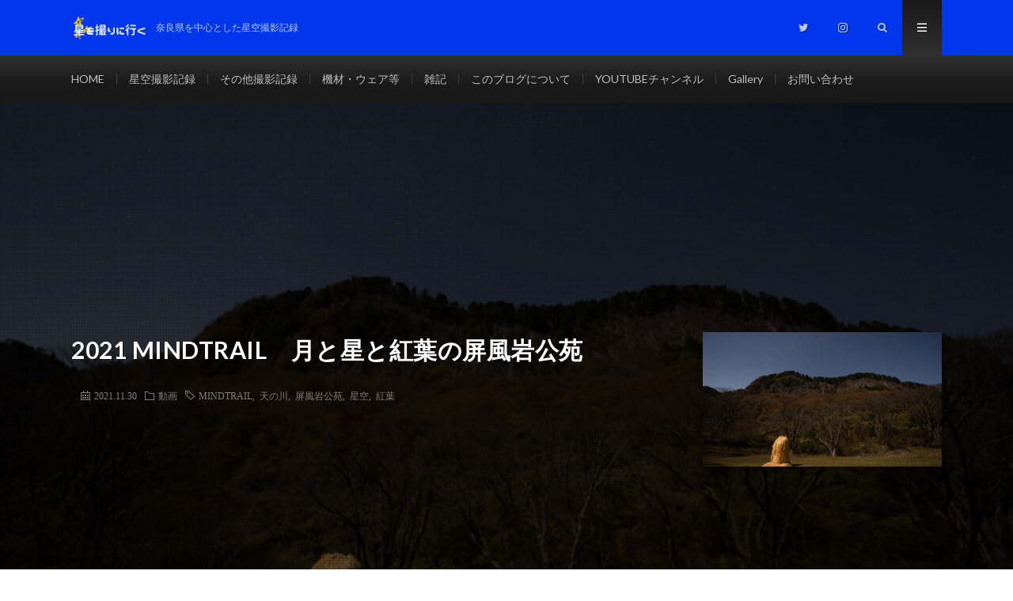

--- FILE ---
content_type: text/html; charset=UTF-8
request_url: https://hoshi-tori.com/2021-mindtrail-byoubuiwa/
body_size: 24400
content:
<!DOCTYPE html><html lang="ja" prefix="og: http://ogp.me/ns#"><head prefix="og: http://ogp.me/ns# fb: http://ogp.me/ns/fb# article: http://ogp.me/ns/article#"><meta charset="UTF-8"><link media="all" href="https://hoshi-tori.com/wp-content/cache/autoptimize/css/autoptimize_7e982d102c7db30a78bea07aa9070c3c.css" rel="stylesheet"><title>2021 MINDTRAIL　月と星と紅葉の屏風岩公苑 │ 星を撮りに行く</title><meta name='robots' content='max-image-preview:large' /><link rel='dns-prefetch' href='//secure.gravatar.com' /><link rel='dns-prefetch' href='//v0.wordpress.com' /><link rel='dns-prefetch' href='//jetpack.wordpress.com' /><link rel='dns-prefetch' href='//s0.wp.com' /><link rel='dns-prefetch' href='//public-api.wordpress.com' /><link rel='dns-prefetch' href='//0.gravatar.com' /><link rel='dns-prefetch' href='//1.gravatar.com' /><link rel='dns-prefetch' href='//2.gravatar.com' />  <script src="//www.googletagmanager.com/gtag/js?id=G-0HBD24FKBX"  data-cfasync="false" data-wpfc-render="false" type="text/javascript" async></script> <script data-cfasync="false" data-wpfc-render="false" type="text/javascript">var mi_version = '9.0.1';
				var mi_track_user = true;
				var mi_no_track_reason = '';
								var MonsterInsightsDefaultLocations = {"page_location":"https:\/\/hoshi-tori.com\/2021-mindtrail-byoubuiwa\/"};
				if ( typeof MonsterInsightsPrivacyGuardFilter === 'function' ) {
					var MonsterInsightsLocations = (typeof MonsterInsightsExcludeQuery === 'object') ? MonsterInsightsPrivacyGuardFilter( MonsterInsightsExcludeQuery ) : MonsterInsightsPrivacyGuardFilter( MonsterInsightsDefaultLocations );
				} else {
					var MonsterInsightsLocations = (typeof MonsterInsightsExcludeQuery === 'object') ? MonsterInsightsExcludeQuery : MonsterInsightsDefaultLocations;
				}

								var disableStrs = [
										'ga-disable-G-0HBD24FKBX',
									];

				/* Function to detect opted out users */
				function __gtagTrackerIsOptedOut() {
					for (var index = 0; index < disableStrs.length; index++) {
						if (document.cookie.indexOf(disableStrs[index] + '=true') > -1) {
							return true;
						}
					}

					return false;
				}

				/* Disable tracking if the opt-out cookie exists. */
				if (__gtagTrackerIsOptedOut()) {
					for (var index = 0; index < disableStrs.length; index++) {
						window[disableStrs[index]] = true;
					}
				}

				/* Opt-out function */
				function __gtagTrackerOptout() {
					for (var index = 0; index < disableStrs.length; index++) {
						document.cookie = disableStrs[index] + '=true; expires=Thu, 31 Dec 2099 23:59:59 UTC; path=/';
						window[disableStrs[index]] = true;
					}
				}

				if ('undefined' === typeof gaOptout) {
					function gaOptout() {
						__gtagTrackerOptout();
					}
				}
								window.dataLayer = window.dataLayer || [];

				window.MonsterInsightsDualTracker = {
					helpers: {},
					trackers: {},
				};
				if (mi_track_user) {
					function __gtagDataLayer() {
						dataLayer.push(arguments);
					}

					function __gtagTracker(type, name, parameters) {
						if (!parameters) {
							parameters = {};
						}

						if (parameters.send_to) {
							__gtagDataLayer.apply(null, arguments);
							return;
						}

						if (type === 'event') {
														parameters.send_to = monsterinsights_frontend.v4_id;
							var hookName = name;
							if (typeof parameters['event_category'] !== 'undefined') {
								hookName = parameters['event_category'] + ':' + name;
							}

							if (typeof MonsterInsightsDualTracker.trackers[hookName] !== 'undefined') {
								MonsterInsightsDualTracker.trackers[hookName](parameters);
							} else {
								__gtagDataLayer('event', name, parameters);
							}
							
						} else {
							__gtagDataLayer.apply(null, arguments);
						}
					}

					__gtagTracker('js', new Date());
					__gtagTracker('set', {
						'developer_id.dZGIzZG': true,
											});
					if ( MonsterInsightsLocations.page_location ) {
						__gtagTracker('set', MonsterInsightsLocations);
					}
										__gtagTracker('config', 'G-0HBD24FKBX', {"forceSSL":"true","link_attribution":"true"} );
															window.gtag = __gtagTracker;										(function () {
						/* https://developers.google.com/analytics/devguides/collection/analyticsjs/ */
						/* ga and __gaTracker compatibility shim. */
						var noopfn = function () {
							return null;
						};
						var newtracker = function () {
							return new Tracker();
						};
						var Tracker = function () {
							return null;
						};
						var p = Tracker.prototype;
						p.get = noopfn;
						p.set = noopfn;
						p.send = function () {
							var args = Array.prototype.slice.call(arguments);
							args.unshift('send');
							__gaTracker.apply(null, args);
						};
						var __gaTracker = function () {
							var len = arguments.length;
							if (len === 0) {
								return;
							}
							var f = arguments[len - 1];
							if (typeof f !== 'object' || f === null || typeof f.hitCallback !== 'function') {
								if ('send' === arguments[0]) {
									var hitConverted, hitObject = false, action;
									if ('event' === arguments[1]) {
										if ('undefined' !== typeof arguments[3]) {
											hitObject = {
												'eventAction': arguments[3],
												'eventCategory': arguments[2],
												'eventLabel': arguments[4],
												'value': arguments[5] ? arguments[5] : 1,
											}
										}
									}
									if ('pageview' === arguments[1]) {
										if ('undefined' !== typeof arguments[2]) {
											hitObject = {
												'eventAction': 'page_view',
												'page_path': arguments[2],
											}
										}
									}
									if (typeof arguments[2] === 'object') {
										hitObject = arguments[2];
									}
									if (typeof arguments[5] === 'object') {
										Object.assign(hitObject, arguments[5]);
									}
									if ('undefined' !== typeof arguments[1].hitType) {
										hitObject = arguments[1];
										if ('pageview' === hitObject.hitType) {
											hitObject.eventAction = 'page_view';
										}
									}
									if (hitObject) {
										action = 'timing' === arguments[1].hitType ? 'timing_complete' : hitObject.eventAction;
										hitConverted = mapArgs(hitObject);
										__gtagTracker('event', action, hitConverted);
									}
								}
								return;
							}

							function mapArgs(args) {
								var arg, hit = {};
								var gaMap = {
									'eventCategory': 'event_category',
									'eventAction': 'event_action',
									'eventLabel': 'event_label',
									'eventValue': 'event_value',
									'nonInteraction': 'non_interaction',
									'timingCategory': 'event_category',
									'timingVar': 'name',
									'timingValue': 'value',
									'timingLabel': 'event_label',
									'page': 'page_path',
									'location': 'page_location',
									'title': 'page_title',
									'referrer' : 'page_referrer',
								};
								for (arg in args) {
																		if (!(!args.hasOwnProperty(arg) || !gaMap.hasOwnProperty(arg))) {
										hit[gaMap[arg]] = args[arg];
									} else {
										hit[arg] = args[arg];
									}
								}
								return hit;
							}

							try {
								f.hitCallback();
							} catch (ex) {
							}
						};
						__gaTracker.create = newtracker;
						__gaTracker.getByName = newtracker;
						__gaTracker.getAll = function () {
							return [];
						};
						__gaTracker.remove = noopfn;
						__gaTracker.loaded = true;
						window['__gaTracker'] = __gaTracker;
					})();
									} else {
										console.log("");
					(function () {
						function __gtagTracker() {
							return null;
						}

						window['__gtagTracker'] = __gtagTracker;
						window['gtag'] = __gtagTracker;
					})();
									}</script>  <script defer id="jetpack_related-posts-js-extra" src="[data-uri]"></script> <script defer type='text/javascript' src='https://hoshi-tori.com/wp-content/plugins/jetpack/_inc/build/related-posts/related-posts.min.js?ver=20211209' id='jetpack_related-posts-js'></script> <script defer type='text/javascript' src='https://hoshi-tori.com/wp-content/plugins/google-analytics-for-wordpress/assets/js/frontend-gtag.min.js?ver=9.0.1' id='monsterinsights-frontend-script-js'></script> <script data-cfasync="false" data-wpfc-render="false" type="text/javascript" id='monsterinsights-frontend-script-js-extra'>var monsterinsights_frontend = {"js_events_tracking":"true","download_extensions":"doc,pdf,ppt,zip,xls,docx,pptx,xlsx","inbound_paths":"[{\"path\":\"\\\/go\\\/\",\"label\":\"affiliate\"},{\"path\":\"\\\/recommend\\\/\",\"label\":\"affiliate\"}]","home_url":"https:\/\/hoshi-tori.com","hash_tracking":"false","v4_id":"G-0HBD24FKBX"};</script> <link rel="https://api.w.org/" href="https://hoshi-tori.com/wp-json/" /><link rel="alternate" type="application/json" href="https://hoshi-tori.com/wp-json/wp/v2/posts/7698" /><link rel="canonical" href="https://hoshi-tori.com/2021-mindtrail-byoubuiwa/" /><link rel="alternate" type="application/json+oembed" href="https://hoshi-tori.com/wp-json/oembed/1.0/embed?url=https%3A%2F%2Fhoshi-tori.com%2F2021-mindtrail-byoubuiwa%2F" /><link rel="alternate" type="text/xml+oembed" href="https://hoshi-tori.com/wp-json/oembed/1.0/embed?url=https%3A%2F%2Fhoshi-tori.com%2F2021-mindtrail-byoubuiwa%2F&#038;format=xml" /><style type="text/css">.liquid-speech-balloon-00 .liquid-speech-balloon-avatar { background-image: url("https://hoshi-tori.com/wp-content/uploads/2019/12/サラリーマン.png"); } .liquid-speech-balloon-01 .liquid-speech-balloon-avatar { background-image: url("https://hoshi-tori.com/wp-content/uploads/2019/12/女性のシルエットアイコン.png"); } .liquid-speech-balloon-02 .liquid-speech-balloon-avatar { background-image: url("https://hoshi-tori.com/wp-content/uploads/2019/12/星アイコン6.png"); } .liquid-speech-balloon-03 .liquid-speech-balloon-avatar { background-image: url("https://hoshi-tori.com/wp-content/uploads/2019/12/社長のアイコン.png"); }</style> <script defer src="https://www.googletagmanager.com/gtag/js?id=UA-139051860-1"></script> <script defer src="[data-uri]"></script> <link class="css-async" rel href="https://hoshi-tori.com/wp-content/themes/lionmedia/css/icon.css"><link class="css-async" rel href="https://fonts.googleapis.com/css?family=Lato:400,700,900"><meta http-equiv="X-UA-Compatible" content="IE=edge"><meta name="viewport" content="width=device-width, initial-scale=1, shrink-to-fit=no"><link rel="dns-prefetch" href="//www.google.com"><link rel="dns-prefetch" href="//www.google-analytics.com"><link rel="dns-prefetch" href="//fonts.googleapis.com"><link rel="dns-prefetch" href="//fonts.gstatic.com"><link rel="dns-prefetch" href="//pagead2.googlesyndication.com"><link rel="dns-prefetch" href="//googleads.g.doubleclick.net"><link rel="dns-prefetch" href="//www.gstatic.com"><style type="text/css">.l-header,
.searchNavi__title,
.key__cat,
.eyecatch__cat,
.rankingBox__title,
.categoryDescription,
.pagetop,
.contactTable__header .required,
.heading.heading-primary .heading__bg,
.btn__link:hover,
.widget .tag-cloud-link:hover,
.comment-respond .submit:hover,
.comments__list .comment-reply-link:hover,
.widget .calendar_wrap tbody a:hover,
.comments__list .comment-meta,
.ctaPost__btn{background:#0037ed;}

.heading.heading-first,
.heading.heading-widget::before,
.heading.heading-footer::before,
.btn__link,
.widget .tag-cloud-link,
.comment-respond .submit,
.comments__list .comment-reply-link,
.content a:hover,
.t-light .l-footer,
.ctaPost__btn{border-color:#0037ed;}

.categoryBox__title,
.dateList__item a[rel=tag]:hover,
.dateList__item a[rel=category]:hover,
.copySns__copyLink:hover,
.btn__link,
.widget .tag-cloud-link,
.comment-respond .submit,
.comments__list .comment-reply-link,
.widget a:hover,
.widget ul li .rsswidget,
.content a,
.related__title,
.ctaPost__btn:hover{color:#0037ed;}

.c-user01 {color:#1e73be !important}
.bgc-user01 {background:#1e73be !important}
.hc-user01:hover {color:#1e73be !important}
.c-user02 {color:#5eb237 !important}
.bgc-user02 {background:#5eb237 !important}
.hc-user02:hover {color:#5eb237 !important}
.c-user03 {color:#f29121 !important}
.bgc-user03 {background:#f29121 !important}
.hc-user03:hover {color:#f29121 !important}
.c-user04 {color:#dd9933 !important}
.bgc-user04 {background:#dd9933 !important}
.hc-user04:hover {color:#dd9933 !important}
.c-user05 {color:#000000 !important}
.bgc-user05 {background:#000000 !important}
.hc-user05:hover {color:#000000 !important}

.singleTitle {background-image:url("https://hoshi-tori.com/wp-content/uploads/2021/11/byoubuiwakouen-star-7-700x410.jpg");}

.content h2{
	padding: 10px 20px;
	background:#91a0bf;
	border-left: 5px solid #1e00a8;
}
.content h3{
	padding: 10px 20px;
	color:#474747;
	border-left: 5px solid #f0b200;
}</style><meta property="og:type" content="article" /><meta property="og:title" content="2021 MINDTRAIL　月と星と紅葉の屏風岩公苑" /><meta property="og:url" content="https://hoshi-tori.com/2021-mindtrail-byoubuiwa/" /><meta property="og:description" content="2021年中旬、奈良県曽爾村の屏風岩公苑（びょうぶいわこうえん）へ月夜の紅葉を撮影に行きました。 2021年M&hellip;" /><meta property="article:published_time" content="2021-11-30T00:41:43+00:00" /><meta property="article:modified_time" content="2021-11-30T09:18:18+00:00" /><meta property="og:site_name" content="星を撮りに行く" /><meta property="og:image" content="https://hoshi-tori.com/wp-content/uploads/2021/11/byoubuiwakouen-star-7.jpg" /><meta property="og:image:width" content="700" /><meta property="og:image:height" content="468" /><meta property="og:image:alt" content="" /><meta property="og:locale" content="ja_JP" /><meta name="twitter:text:title" content="2021 MINDTRAIL　月と星と紅葉の屏風岩公苑" /><meta name="twitter:image" content="https://hoshi-tori.com/wp-content/uploads/2021/11/byoubuiwakouen-star-7.jpg?w=640" /><meta name="twitter:card" content="summary_large_image" />  <script defer custom-element="amp-ad" src="https://cdn.ampproject.org/v0/amp-ad-0.1.js"></script><link rel="icon" href="https://hoshi-tori.com/wp-content/uploads/2019/07/cropped-IMG_2380-32x32.jpg" sizes="32x32" /><link rel="icon" href="https://hoshi-tori.com/wp-content/uploads/2019/07/cropped-IMG_2380-192x192.jpg" sizes="192x192" /><link rel="apple-touch-icon" href="https://hoshi-tori.com/wp-content/uploads/2019/07/cropped-IMG_2380-180x180.jpg" /><meta name="msapplication-TileImage" content="https://hoshi-tori.com/wp-content/uploads/2019/07/cropped-IMG_2380-270x270.jpg" /><link rel="stylesheet" type="text/css" id="wp-custom-css" href="https://hoshi-tori.com/?custom-css=3dab355f98" /><meta property="og:site_name" content="星を撮りに行く" /><meta property="og:type" content="article" /><meta property="og:title" content="2021 MINDTRAIL　月と星と紅葉の屏風岩公苑" /><meta property="og:description" content="2021年中旬、奈良県曽爾村の屏風岩公苑（びょうぶいわこうえん）へ月夜の紅葉を撮 [&hellip;]" /><meta property="og:url" content="https://hoshi-tori.com/2021-mindtrail-byoubuiwa/" /><meta property="og:image" content="https://hoshi-tori.com/wp-content/uploads/2021/11/byoubuiwakouen-star-7-700x410.jpg" /><meta name="twitter:card" content="summary" /> <script>(function(i,s,o,g,r,a,m){i['GoogleAnalyticsObject']=r;i[r]=i[r]||function(){
  (i[r].q=i[r].q||[]).push(arguments)},i[r].l=1*new Date();a=s.createElement(o),
  m=s.getElementsByTagName(o)[0];a.async=1;a.src=g;m.parentNode.insertBefore(a,m)
  })(window,document,'script','https://www.google-analytics.com/analytics.js','ga');

  ga('create', 'UA-139051860-1', 'auto');
  ga('send', 'pageview');</script> </head><body class="t-dark t-rich">
<amp-ad width="100vw" height=320
     type="adsense"
     data-ad-client="ca-pub-2443039749295021"
     data-ad-slot="8030575329"
     data-auto-format="rspv"
     data-full-width>
  <div overflow></div>
</amp-ad><header class="l-header"><div class="container"><div class="siteTitle"><p class="siteTitle__logo"> <a class="siteTitle__link" href="https://hoshi-tori.com"> <noscript><img src="https://hoshi-tori.com/wp-content/uploads/2019/07/星を撮りに行くrogo.png" class="siteTitle__img" alt="星を撮りに行く" width="480" height="149" ></noscript><img src='data:image/svg+xml,%3Csvg%20xmlns=%22http://www.w3.org/2000/svg%22%20viewBox=%220%200%20480%20149%22%3E%3C/svg%3E' data-src="https://hoshi-tori.com/wp-content/uploads/2019/07/星を撮りに行くrogo.png" class="lazyload siteTitle__img" alt="星を撮りに行く" width="480" height="149" > </a> <span class="siteTitle__sub">奈良県を中心とした星空撮影記録</span></p></div><nav class="menuNavi"><ul class="menuNavi__list"><li class="menuNavi__item u-none-sp u-txtShdw"><a class="menuNavi__link icon-twitter" href="https://twitter.com/Pyth2727"></a></li><li class="menuNavi__item u-none-sp u-txtShdw"><a class="menuNavi__link icon-instagram" href="http://instagram.com/pyth2727/?hl=ja"></a></li><li class="menuNavi__item u-txtShdw"><span class="menuNavi__link icon-search" id="menuNavi__search" onclick="toggle__search();"></span></li><li class="menuNavi__item u-txtShdw"><span class="menuNavi__link menuNavi__link-current icon-menu" id="menuNavi__menu" onclick="toggle__menu();"></span></li></ul></nav></div></header><div class="l-extraNone" id="extra__search"><div class="container"><div class="searchNavi"><div class="searchNavi__title u-txtShdw">注目キーワード</div><ul class="searchNavi__list"><li class="searchNavi__item"><a class="searchNavi__link" href="https://hoshi-tori.com/?s=奈良県">奈良県</a></li><li class="searchNavi__item"><a class="searchNavi__link" href="https://hoshi-tori.com/?s=三重県">三重県</a></li><li class="searchNavi__item"><a class="searchNavi__link" href="https://hoshi-tori.com/?s=和歌山">和歌山</a></li><li class="searchNavi__item"><a class="searchNavi__link" href="https://hoshi-tori.com/?s=天の川">天の川</a></li><li class="searchNavi__item"><a class="searchNavi__link" href="https://hoshi-tori.com/?s=星空">星空</a></li></ul><div class="searchBox"><form class="searchBox__form" method="get" target="_top" action="https://hoshi-tori.com/" > <input class="searchBox__input" type="text" maxlength="50" name="s" placeholder="記事検索"><button class="searchBox__submit icon-search" type="submit" value="search"> </button></form></div></div></div></div><div class="l-extra" id="extra__menu"><div class="container container-max"><nav class="globalNavi"><ul class="globalNavi__list"><li id="menu-item-2084" class="menu-item menu-item-type-custom menu-item-object-custom menu-item-home menu-item-2084"><a href="https://hoshi-tori.com">HOME</a></li><li id="menu-item-2001" class="menu-item menu-item-type-taxonomy menu-item-object-category current-post-ancestor menu-item-has-children menu-item-2001"><a href="https://hoshi-tori.com/category/hoshi-spot/">星空撮影記録</a><ul class="sub-menu"><li id="menu-item-2005" class="menu-item menu-item-type-taxonomy menu-item-object-category current-post-ancestor current-menu-parent current-post-parent menu-item-2005"><a href="https://hoshi-tori.com/category/hoshi-spot/nara/">奈良県</a></li><li id="menu-item-2002" class="menu-item menu-item-type-taxonomy menu-item-object-category menu-item-2002"><a href="https://hoshi-tori.com/category/hoshi-spot/mie/">三重県</a></li><li id="menu-item-2004" class="menu-item menu-item-type-taxonomy menu-item-object-category menu-item-2004"><a href="https://hoshi-tori.com/category/hoshi-spot/wakayama/">和歌山県</a></li><li id="menu-item-4990" class="menu-item menu-item-type-taxonomy menu-item-object-category menu-item-4990"><a href="https://hoshi-tori.com/category/hoshi-spot/shiga/">滋賀県</a></li><li id="menu-item-5374" class="menu-item menu-item-type-taxonomy menu-item-object-category menu-item-5374"><a href="https://hoshi-tori.com/category/hoshi-spot/hyogo/">兵庫県</a></li><li id="menu-item-5535" class="menu-item menu-item-type-taxonomy menu-item-object-category menu-item-5535"><a href="https://hoshi-tori.com/category/hoshi-spot/fukui/">福井県</a></li><li id="menu-item-4991" class="menu-item menu-item-type-taxonomy menu-item-object-category menu-item-4991"><a href="https://hoshi-tori.com/category/hoshi-spot/aichi/">愛知県</a></li><li id="menu-item-5041" class="menu-item menu-item-type-taxonomy menu-item-object-category menu-item-5041"><a href="https://hoshi-tori.com/category/hoshi-spot/shizuoka/">静岡県</a></li></ul></li><li id="menu-item-2276" class="menu-item menu-item-type-taxonomy menu-item-object-category menu-item-has-children menu-item-2276"><a href="https://hoshi-tori.com/category/sonota-spot-2/">その他撮影記録</a><ul class="sub-menu"><li id="menu-item-2275" class="menu-item menu-item-type-taxonomy menu-item-object-category menu-item-2275"><a href="https://hoshi-tori.com/category/sonota-spot-2/nara-sonota/">奈良県</a></li><li id="menu-item-2277" class="menu-item menu-item-type-taxonomy menu-item-object-category menu-item-2277"><a href="https://hoshi-tori.com/category/sonota-spot-2/mie-sonota/">三重県</a></li><li id="menu-item-2338" class="menu-item menu-item-type-taxonomy menu-item-object-category menu-item-2338"><a href="https://hoshi-tori.com/category/sonota-spot-2/wakayama-sonota/">和歌山県</a></li><li id="menu-item-2337" class="menu-item menu-item-type-taxonomy menu-item-object-category menu-item-2337"><a href="https://hoshi-tori.com/category/sonota-spot-2/hyougo-sonota/">兵庫県</a></li></ul></li><li id="menu-item-2279" class="menu-item menu-item-type-taxonomy menu-item-object-category menu-item-2279"><a href="https://hoshi-tori.com/category/equipment/">機材・ウェア等</a></li><li id="menu-item-2280" class="menu-item menu-item-type-taxonomy menu-item-object-category menu-item-2280"><a href="https://hoshi-tori.com/category/zakki/">雑記</a></li><li id="menu-item-2282" class="menu-item menu-item-type-post_type menu-item-object-page menu-item-2282"><a href="https://hoshi-tori.com/about-this-blog/">このブログについて</a></li><li id="menu-item-2087" class="menu-item menu-item-type-custom menu-item-object-custom menu-item-2087"><a href="https://www.youtube.com/channel/UCc-_XU3wOOShmVBoxpJUR9Q/">YOUTUBEチャンネル</a></li><li id="menu-item-6810" class="menu-item menu-item-type-post_type menu-item-object-page menu-item-6810"><a href="https://hoshi-tori.com/gallery/">Gallery</a></li><li id="menu-item-6811" class="menu-item menu-item-type-post_type menu-item-object-page menu-item-6811"><a href="https://hoshi-tori.com/page-251/">お問い合わせ</a></li><li class="menu-item u-none-pc"><a class="icon-twitter" href="https://twitter.com/Pyth2727"></a></li><li class="menu-item u-none-pc"><a class="icon-instagram" href="http://instagram.com/pyth2727/?hl=ja"></a></li></ul></nav></div></div><div class="singleTitle"><div class="container"><div class="singleTitle__heading"><h1 class="heading heading-singleTitle u-txtShdw">2021 MINDTRAIL　月と星と紅葉の屏風岩公苑</h1><ul class="dateList dateList-singleTitle"><li class="dateList__item icon-calendar">2021.11.30</li><li class="dateList__item icon-folder"><a class="hc" href="https://hoshi-tori.com/category/movie/" rel="category">動画</a></li><li class="dateList__item icon-tag"><a href="https://hoshi-tori.com/tag/mindtrail/" rel="tag">MINDTRAIL</a>, <a href="https://hoshi-tori.com/tag/%e5%a4%a9%e3%81%ae%e5%b7%9d/" rel="tag">天の川</a>, <a href="https://hoshi-tori.com/tag/%e5%b1%8f%e9%a2%a8%e5%b2%a9%e5%85%ac%e8%8b%91/" rel="tag">屏風岩公苑</a>, <a href="https://hoshi-tori.com/tag/%e6%98%9f%e7%a9%ba/" rel="tag">星空</a>, <a href="https://hoshi-tori.com/tag/%e7%b4%85%e8%91%89/" rel="tag">紅葉</a></li></ul></div><div class="eyecatch eyecatch-singleTitle"> <noscript><img src="https://hoshi-tori.com/wp-content/uploads/2021/11/byoubuiwakouen-star-7-700x410.jpg" alt="2021 MINDTRAIL　月と星と紅葉の屏風岩公苑" width="700" height="410" ></noscript><img class="lazyload" src='data:image/svg+xml,%3Csvg%20xmlns=%22http://www.w3.org/2000/svg%22%20viewBox=%220%200%20700%20410%22%3E%3C/svg%3E' data-src="https://hoshi-tori.com/wp-content/uploads/2021/11/byoubuiwakouen-star-7-700x410.jpg" alt="2021 MINDTRAIL　月と星と紅葉の屏風岩公苑" width="700" height="410" ></div></div></div><div class="breadcrumb" ><div class="container" ><ul class="breadcrumb__list"><li class="breadcrumb__item" itemscope itemtype="http://data-vocabulary.org/Breadcrumb"><a href="https://hoshi-tori.com/" itemprop="url"><span class="icon-home" itemprop="title">HOME</span></a></li><li class="breadcrumb__item" itemscope itemtype="http://data-vocabulary.org/Breadcrumb"><a href="https://hoshi-tori.com/category/hoshi-spot/" itemprop="url"><span itemprop="title">星空撮影記録</span></a></li><li class="breadcrumb__item" itemscope itemtype="http://data-vocabulary.org/Breadcrumb"><a href="https://hoshi-tori.com/category/hoshi-spot/nara/" itemprop="url"><span itemprop="title">奈良県の星空撮影記録</span></a></li><li class="breadcrumb__item">2021 MINDTRAIL　月と星と紅葉の屏風岩公苑</li></ul></div></div><div class="l-wrapper"><main class="l-main"><aside><ul class="socialList"><li class="socialList__item"><a class="socialList__link icon-facebook" href="http://www.facebook.com/sharer.php?u=https%3A%2F%2Fhoshi-tori.com%2F2021-mindtrail-byoubuiwa%2F&amp;t=2021+MINDTRAIL%E3%80%80%E6%9C%88%E3%81%A8%E6%98%9F%E3%81%A8%E7%B4%85%E8%91%89%E3%81%AE%E5%B1%8F%E9%A2%A8%E5%B2%A9%E5%85%AC%E8%8B%91" target="_blank" title="Facebookで共有"></a></li><li class="socialList__item"><a class="socialList__link icon-twitter" href="http://twitter.com/intent/tweet?text=2021+MINDTRAIL%E3%80%80%E6%9C%88%E3%81%A8%E6%98%9F%E3%81%A8%E7%B4%85%E8%91%89%E3%81%AE%E5%B1%8F%E9%A2%A8%E5%B2%A9%E5%85%AC%E8%8B%91&amp;https%3A%2F%2Fhoshi-tori.com%2F2021-mindtrail-byoubuiwa%2F&amp;url=https%3A%2F%2Fhoshi-tori.com%2F2021-mindtrail-byoubuiwa%2F" target="_blank" title="Twitterで共有"></a></li><li class="socialList__item"><a class="socialList__link icon-google" href="https://plus.google.com/share?url=https%3A%2F%2Fhoshi-tori.com%2F2021-mindtrail-byoubuiwa%2F" target="_blank" title="Google+で共有"></a></li><li class="socialList__item"><a class="socialList__link icon-hatebu" href="http://b.hatena.ne.jp/add?mode=confirm&amp;url=https%3A%2F%2Fhoshi-tori.com%2F2021-mindtrail-byoubuiwa%2F&amp;title=2021+MINDTRAIL%E3%80%80%E6%9C%88%E3%81%A8%E6%98%9F%E3%81%A8%E7%B4%85%E8%91%89%E3%81%AE%E5%B1%8F%E9%A2%A8%E5%B2%A9%E5%85%AC%E8%8B%91" target="_blank" data-hatena-bookmark-title="https%3A%2F%2Fhoshi-tori.com%2F2021-mindtrail-byoubuiwa%2F" title="このエントリーをはてなブックマークに追加"></a></li><li class="socialList__item"><a class="socialList__link icon-pocket" href="http://getpocket.com/edit?url=https%3A%2F%2Fhoshi-tori.com%2F2021-mindtrail-byoubuiwa%2F" target="_blank" title="pocketで共有"></a></li><li class="socialList__item"><a class="socialList__link icon-line" href="http://line.naver.jp/R/msg/text/?2021+MINDTRAIL%E3%80%80%E6%9C%88%E3%81%A8%E6%98%9F%E3%81%A8%E7%B4%85%E8%91%89%E3%81%AE%E5%B1%8F%E9%A2%A8%E5%B2%A9%E5%85%AC%E8%8B%91%0D%0Ahttps%3A%2F%2Fhoshi-tori.com%2F2021-mindtrail-byoubuiwa%2F" target="_blank" title="LINEで送る"></a></li></ul></aside><section class="content"><p>2021年中旬、奈良県曽爾村の屏風岩公苑（びょうぶいわこうえん）へ月夜の紅葉を撮影に行きました。</p><p>スポンサードサーチ</p> <script async src="https://pagead2.googlesyndication.com/pagead/js/adsbygoogle.js"></script> <ins class="adsbygoogle"
 style="display:block; text-align:center;"
 data-ad-layout="in-article"
 data-ad-format="fluid"
 data-ad-client="ca-pub-2443039749295021"
 data-ad-slot="4197269969"></ins> <script>(adsbygoogle = window.adsbygoogle || []).push({});</script> <div style="clear:both"></div><div class="outline"> <span class="outline__title">目次</span> <input class="outline__toggle" id="outline__toggle" type="checkbox" checked> <label class="outline__switch" for="outline__toggle"></label><ul class="outline__list outline__list-2"><li class="outline__item"><a class="outline__link" href="#outline__1"><span class="outline__number">1.</span> 2021年MINDTRAIL（マインドトレイル）</a></li><li class="outline__item"><a class="outline__link" href="#outline__2"><span class="outline__number">2.</span> MINDTRAIL 　屏風岩公苑展示の作品</a></li><li class="outline__item"><a class="outline__link" href="#outline__3"><span class="outline__number">3.</span> 22021年の屏風岩公苑の紅葉</a></li><li class="outline__item"><a class="outline__link" href="#outline__4"><span class="outline__number">4.</span> 紅葉と星空を動画撮影しました</a></li><li class="outline__item"><a class="outline__link" href="#outline__5"><span class="outline__number">5.</span> 屏風岩公苑へのアクセス</a></li><li class="outline__item"><a class="outline__link" href="#outline__6"><span class="outline__number">6.</span> あとがき</a></li></ul></div><h2 id="outline__1">2021年MINDTRAIL（マインドトレイル）</h2><p>今回訪れた時は、屏風岩公苑にてMINDTRAIL（マインドトレイル）というイベントの作品が展示されていました。<br>何も知らずに訪れたので少し驚きました。</p><p>曽爾村だけでなく、天川村、吉野でも作品が展示されているそうです。<br>開催期間は2021/10/9～11/28。</p><p>「MIND TRAIL　奥大和　心のなかの美術館」<br><a rel="noreferrer noopener" href="https://mindtrail.okuyamato.jp/" target="_blank">https://mindtrail.okuyamato.jp</a><br></p><h2 id="outline__2"> MINDTRAIL 　屏風岩公苑展示の作品</h2><p>こちらが作品の一つ。真っ暗な中で何の前知識も無く発見すると結構驚きます。<br>アマビエや黄色いキノコの様な不思議なオブジェ。夜風にカサカサと揺れていました。</p><figure class="wp-block-image size-full"><noscript><img data-attachment-id="7699" data-permalink="https://hoshi-tori.com/2021-mindtrail-byoubuiwa/attachment-0/" data-orig-file="https://hoshi-tori.com/wp-content/uploads/2021/11/20211114-屏風岩公苑_Moment5.jpg" data-orig-size="768,432" data-comments-opened="1" data-image-meta="{&quot;aperture&quot;:&quot;0&quot;,&quot;credit&quot;:&quot;&quot;,&quot;camera&quot;:&quot;&quot;,&quot;caption&quot;:&quot;&quot;,&quot;created_timestamp&quot;:&quot;1637699742&quot;,&quot;copyright&quot;:&quot;&quot;,&quot;focal_length&quot;:&quot;0&quot;,&quot;iso&quot;:&quot;0&quot;,&quot;shutter_speed&quot;:&quot;0&quot;,&quot;title&quot;:&quot;&quot;,&quot;orientation&quot;:&quot;0&quot;}" data-image-title="20211114-屏風岩公苑_Moment5" data-image-description="" data-image-caption="" data-medium-file="https://hoshi-tori.com/wp-content/uploads/2021/11/20211114-屏風岩公苑_Moment5.jpg" data-large-file="https://hoshi-tori.com/wp-content/uploads/2021/11/20211114-屏風岩公苑_Moment5.jpg" width="768" height="432" src="https://hoshi-tori.com/wp-content/uploads/2021/11/20211114-屏風岩公苑_Moment5.jpg" alt="屏風岩　アマビエ
" class="wp-image-7699"/></noscript><img data-attachment-id="7699" data-permalink="https://hoshi-tori.com/2021-mindtrail-byoubuiwa/attachment-0/" data-orig-file="https://hoshi-tori.com/wp-content/uploads/2021/11/20211114-屏風岩公苑_Moment5.jpg" data-orig-size="768,432" data-comments-opened="1" data-image-meta="{&quot;aperture&quot;:&quot;0&quot;,&quot;credit&quot;:&quot;&quot;,&quot;camera&quot;:&quot;&quot;,&quot;caption&quot;:&quot;&quot;,&quot;created_timestamp&quot;:&quot;1637699742&quot;,&quot;copyright&quot;:&quot;&quot;,&quot;focal_length&quot;:&quot;0&quot;,&quot;iso&quot;:&quot;0&quot;,&quot;shutter_speed&quot;:&quot;0&quot;,&quot;title&quot;:&quot;&quot;,&quot;orientation&quot;:&quot;0&quot;}" data-image-title="20211114-屏風岩公苑_Moment5" data-image-description="" data-image-caption="" data-medium-file="https://hoshi-tori.com/wp-content/uploads/2021/11/20211114-屏風岩公苑_Moment5.jpg" data-large-file="https://hoshi-tori.com/wp-content/uploads/2021/11/20211114-屏風岩公苑_Moment5.jpg" width="768" height="432" src='data:image/svg+xml,%3Csvg%20xmlns=%22http://www.w3.org/2000/svg%22%20viewBox=%220%200%20768%20432%22%3E%3C/svg%3E' data-src="https://hoshi-tori.com/wp-content/uploads/2021/11/20211114-屏風岩公苑_Moment5.jpg" alt="屏風岩　アマビエ
" class="lazyload wp-image-7699"/></figure><p>木の幹にある大きな蜘蛛の巣の様な作品。暗闇で見ると本当に何かの巣なのかと驚き、少し身構えました。</p><figure class="wp-block-image size-full"><noscript><img data-attachment-id="7700" data-permalink="https://hoshi-tori.com/2021-mindtrail-byoubuiwa/attachment-0/" data-orig-file="https://hoshi-tori.com/wp-content/uploads/2021/11/20211114-屏風岩公苑_Moment2.jpg" data-orig-size="768,432" data-comments-opened="1" data-image-meta="{&quot;aperture&quot;:&quot;0&quot;,&quot;credit&quot;:&quot;&quot;,&quot;camera&quot;:&quot;&quot;,&quot;caption&quot;:&quot;&quot;,&quot;created_timestamp&quot;:&quot;1637699742&quot;,&quot;copyright&quot;:&quot;&quot;,&quot;focal_length&quot;:&quot;0&quot;,&quot;iso&quot;:&quot;0&quot;,&quot;shutter_speed&quot;:&quot;0&quot;,&quot;title&quot;:&quot;&quot;,&quot;orientation&quot;:&quot;0&quot;}" data-image-title="20211114-屏風岩公苑_Moment2" data-image-description="" data-image-caption="" data-medium-file="https://hoshi-tori.com/wp-content/uploads/2021/11/20211114-屏風岩公苑_Moment2.jpg" data-large-file="https://hoshi-tori.com/wp-content/uploads/2021/11/20211114-屏風岩公苑_Moment2.jpg" width="768" height="432" src="https://hoshi-tori.com/wp-content/uploads/2021/11/20211114-屏風岩公苑_Moment2.jpg" alt="2021 mind trail クモの巣" class="wp-image-7700"/></noscript><img data-attachment-id="7700" data-permalink="https://hoshi-tori.com/2021-mindtrail-byoubuiwa/attachment-0/" data-orig-file="https://hoshi-tori.com/wp-content/uploads/2021/11/20211114-屏風岩公苑_Moment2.jpg" data-orig-size="768,432" data-comments-opened="1" data-image-meta="{&quot;aperture&quot;:&quot;0&quot;,&quot;credit&quot;:&quot;&quot;,&quot;camera&quot;:&quot;&quot;,&quot;caption&quot;:&quot;&quot;,&quot;created_timestamp&quot;:&quot;1637699742&quot;,&quot;copyright&quot;:&quot;&quot;,&quot;focal_length&quot;:&quot;0&quot;,&quot;iso&quot;:&quot;0&quot;,&quot;shutter_speed&quot;:&quot;0&quot;,&quot;title&quot;:&quot;&quot;,&quot;orientation&quot;:&quot;0&quot;}" data-image-title="20211114-屏風岩公苑_Moment2" data-image-description="" data-image-caption="" data-medium-file="https://hoshi-tori.com/wp-content/uploads/2021/11/20211114-屏風岩公苑_Moment2.jpg" data-large-file="https://hoshi-tori.com/wp-content/uploads/2021/11/20211114-屏風岩公苑_Moment2.jpg" width="768" height="432" src='data:image/svg+xml,%3Csvg%20xmlns=%22http://www.w3.org/2000/svg%22%20viewBox=%220%200%20768%20432%22%3E%3C/svg%3E' data-src="https://hoshi-tori.com/wp-content/uploads/2021/11/20211114-屏風岩公苑_Moment2.jpg" alt="2021 mind trail クモの巣" class="lazyload wp-image-7700"/></figure><p>照明（スポットライト）による作品も。</p><figure class="wp-block-image size-full"><noscript><img data-attachment-id="7701" data-permalink="https://hoshi-tori.com/2021-mindtrail-byoubuiwa/attachment-0/" data-orig-file="https://hoshi-tori.com/wp-content/uploads/2021/11/20211114-屏風岩公苑_Moment.jpg" data-orig-size="768,432" data-comments-opened="1" data-image-meta="{&quot;aperture&quot;:&quot;0&quot;,&quot;credit&quot;:&quot;&quot;,&quot;camera&quot;:&quot;&quot;,&quot;caption&quot;:&quot;&quot;,&quot;created_timestamp&quot;:&quot;1637699742&quot;,&quot;copyright&quot;:&quot;&quot;,&quot;focal_length&quot;:&quot;0&quot;,&quot;iso&quot;:&quot;0&quot;,&quot;shutter_speed&quot;:&quot;0&quot;,&quot;title&quot;:&quot;&quot;,&quot;orientation&quot;:&quot;0&quot;}" data-image-title="20211114-屏風岩公苑_Moment" data-image-description="" data-image-caption="" data-medium-file="https://hoshi-tori.com/wp-content/uploads/2021/11/20211114-屏風岩公苑_Moment.jpg" data-large-file="https://hoshi-tori.com/wp-content/uploads/2021/11/20211114-屏風岩公苑_Moment.jpg" width="768" height="432" src="https://hoshi-tori.com/wp-content/uploads/2021/11/20211114-屏風岩公苑_Moment.jpg" alt="2021 mind trail 　レーザー" class="wp-image-7701"/></noscript><img data-attachment-id="7701" data-permalink="https://hoshi-tori.com/2021-mindtrail-byoubuiwa/attachment-0/" data-orig-file="https://hoshi-tori.com/wp-content/uploads/2021/11/20211114-屏風岩公苑_Moment.jpg" data-orig-size="768,432" data-comments-opened="1" data-image-meta="{&quot;aperture&quot;:&quot;0&quot;,&quot;credit&quot;:&quot;&quot;,&quot;camera&quot;:&quot;&quot;,&quot;caption&quot;:&quot;&quot;,&quot;created_timestamp&quot;:&quot;1637699742&quot;,&quot;copyright&quot;:&quot;&quot;,&quot;focal_length&quot;:&quot;0&quot;,&quot;iso&quot;:&quot;0&quot;,&quot;shutter_speed&quot;:&quot;0&quot;,&quot;title&quot;:&quot;&quot;,&quot;orientation&quot;:&quot;0&quot;}" data-image-title="20211114-屏風岩公苑_Moment" data-image-description="" data-image-caption="" data-medium-file="https://hoshi-tori.com/wp-content/uploads/2021/11/20211114-屏風岩公苑_Moment.jpg" data-large-file="https://hoshi-tori.com/wp-content/uploads/2021/11/20211114-屏風岩公苑_Moment.jpg" width="768" height="432" src='data:image/svg+xml,%3Csvg%20xmlns=%22http://www.w3.org/2000/svg%22%20viewBox=%220%200%20768%20432%22%3E%3C/svg%3E' data-src="https://hoshi-tori.com/wp-content/uploads/2021/11/20211114-屏風岩公苑_Moment.jpg" alt="2021 mind trail 　レーザー" class="lazyload wp-image-7701"/></figure><p>まだ他にも展示されていたようですが、暗かったので気付けませんでした。</p><p>スポンサードサーチ</p> <script async src="https://pagead2.googlesyndication.com/pagead/js/adsbygoogle.js"></script> <ins class="adsbygoogle"
 style="display:block; text-align:center;"
 data-ad-layout="in-article"
 data-ad-format="fluid"
 data-ad-client="ca-pub-2443039749295021"
 data-ad-slot="4197269969"></ins> <script>(adsbygoogle = window.adsbygoogle || []).push({});</script> <div style="clear:both"></div><h2 id="outline__3">22021年の屏風岩公苑の紅葉</h2><p>月明かりに照らされた紅葉と屏風岩を撮影に来たのですが、11月中旬にはもうすでに大半の木が枯れ木状態に。少し遅かったようです。屏風岩公苑って桜もそうですが、結構時期を見定めるのが難しい気がする・・・。</p><p><br>とはいえ、屏風岩周辺には紅葉が残っていたので撮影しました。<br>写真では分かりづらいですが、白鳥座が屏風岩にもたれかかっている様子を撮影。<br>とはいえ、どれがどの星なのかよくわからない為、ソフトフィルターを使用して撮影した方が良かったです。</p><figure class="wp-block-image size-full is-resized"><noscript><img data-attachment-id="7702" data-permalink="https://hoshi-tori.com/2021-mindtrail-byoubuiwa/byoubuiwakouen-star-2/" data-orig-file="https://hoshi-tori.com/wp-content/uploads/2021/11/byoubuiwakouen-star-2.jpg" data-orig-size="700,394" data-comments-opened="1" data-image-meta="{&quot;aperture&quot;:&quot;2.8&quot;,&quot;credit&quot;:&quot;&quot;,&quot;camera&quot;:&quot;ILCE-7SM3&quot;,&quot;caption&quot;:&quot;&quot;,&quot;created_timestamp&quot;:&quot;1636891480&quot;,&quot;copyright&quot;:&quot;&quot;,&quot;focal_length&quot;:&quot;50&quot;,&quot;iso&quot;:&quot;3200&quot;,&quot;shutter_speed&quot;:&quot;5&quot;,&quot;title&quot;:&quot;&quot;,&quot;orientation&quot;:&quot;0&quot;}" data-image-title="byoubuiwakouen-star-2" data-image-description="" data-image-caption="" data-medium-file="https://hoshi-tori.com/wp-content/uploads/2021/11/byoubuiwakouen-star-2.jpg" data-large-file="https://hoshi-tori.com/wp-content/uploads/2021/11/byoubuiwakouen-star-2.jpg" src="https://hoshi-tori.com/wp-content/uploads/2021/11/byoubuiwakouen-star-2.jpg" alt="屏風岩　紅葉　星" class="wp-image-7702" width="682" height="384"/></noscript><img data-attachment-id="7702" data-permalink="https://hoshi-tori.com/2021-mindtrail-byoubuiwa/byoubuiwakouen-star-2/" data-orig-file="https://hoshi-tori.com/wp-content/uploads/2021/11/byoubuiwakouen-star-2.jpg" data-orig-size="700,394" data-comments-opened="1" data-image-meta="{&quot;aperture&quot;:&quot;2.8&quot;,&quot;credit&quot;:&quot;&quot;,&quot;camera&quot;:&quot;ILCE-7SM3&quot;,&quot;caption&quot;:&quot;&quot;,&quot;created_timestamp&quot;:&quot;1636891480&quot;,&quot;copyright&quot;:&quot;&quot;,&quot;focal_length&quot;:&quot;50&quot;,&quot;iso&quot;:&quot;3200&quot;,&quot;shutter_speed&quot;:&quot;5&quot;,&quot;title&quot;:&quot;&quot;,&quot;orientation&quot;:&quot;0&quot;}" data-image-title="byoubuiwakouen-star-2" data-image-description="" data-image-caption="" data-medium-file="https://hoshi-tori.com/wp-content/uploads/2021/11/byoubuiwakouen-star-2.jpg" data-large-file="https://hoshi-tori.com/wp-content/uploads/2021/11/byoubuiwakouen-star-2.jpg" src='data:image/svg+xml,%3Csvg%20xmlns=%22http://www.w3.org/2000/svg%22%20viewBox=%220%200%20682%20384%22%3E%3C/svg%3E' data-src="https://hoshi-tori.com/wp-content/uploads/2021/11/byoubuiwakouen-star-2.jpg" alt="屏風岩　紅葉　星" class="lazyload wp-image-7702" width="682" height="384"/><figcaption>Carl Zeiss PLANAR F1.4 50mm</figcaption></figure><figure class="wp-block-image size-full"><noscript><img data-attachment-id="7704" data-permalink="https://hoshi-tori.com/2021-mindtrail-byoubuiwa/byoubuiwakouen-star-3/" data-orig-file="https://hoshi-tori.com/wp-content/uploads/2021/11/byoubuiwakouen-star-3.jpg" data-orig-size="700,394" data-comments-opened="1" data-image-meta="{&quot;aperture&quot;:&quot;2.8&quot;,&quot;credit&quot;:&quot;&quot;,&quot;camera&quot;:&quot;ILCE-7SM3&quot;,&quot;caption&quot;:&quot;&quot;,&quot;created_timestamp&quot;:&quot;1636891513&quot;,&quot;copyright&quot;:&quot;&quot;,&quot;focal_length&quot;:&quot;50&quot;,&quot;iso&quot;:&quot;3200&quot;,&quot;shutter_speed&quot;:&quot;5&quot;,&quot;title&quot;:&quot;&quot;,&quot;orientation&quot;:&quot;0&quot;}" data-image-title="byoubuiwakouen-star-3" data-image-description="" data-image-caption="" data-medium-file="https://hoshi-tori.com/wp-content/uploads/2021/11/byoubuiwakouen-star-3.jpg" data-large-file="https://hoshi-tori.com/wp-content/uploads/2021/11/byoubuiwakouen-star-3.jpg" width="700" height="394" src="https://hoshi-tori.com/wp-content/uploads/2021/11/byoubuiwakouen-star-3.jpg" alt="屏風岩　紅葉　夜" class="wp-image-7704"/></noscript><img data-attachment-id="7704" data-permalink="https://hoshi-tori.com/2021-mindtrail-byoubuiwa/byoubuiwakouen-star-3/" data-orig-file="https://hoshi-tori.com/wp-content/uploads/2021/11/byoubuiwakouen-star-3.jpg" data-orig-size="700,394" data-comments-opened="1" data-image-meta="{&quot;aperture&quot;:&quot;2.8&quot;,&quot;credit&quot;:&quot;&quot;,&quot;camera&quot;:&quot;ILCE-7SM3&quot;,&quot;caption&quot;:&quot;&quot;,&quot;created_timestamp&quot;:&quot;1636891513&quot;,&quot;copyright&quot;:&quot;&quot;,&quot;focal_length&quot;:&quot;50&quot;,&quot;iso&quot;:&quot;3200&quot;,&quot;shutter_speed&quot;:&quot;5&quot;,&quot;title&quot;:&quot;&quot;,&quot;orientation&quot;:&quot;0&quot;}" data-image-title="byoubuiwakouen-star-3" data-image-description="" data-image-caption="" data-medium-file="https://hoshi-tori.com/wp-content/uploads/2021/11/byoubuiwakouen-star-3.jpg" data-large-file="https://hoshi-tori.com/wp-content/uploads/2021/11/byoubuiwakouen-star-3.jpg" width="700" height="394" src='data:image/svg+xml,%3Csvg%20xmlns=%22http://www.w3.org/2000/svg%22%20viewBox=%220%200%20700%20394%22%3E%3C/svg%3E' data-src="https://hoshi-tori.com/wp-content/uploads/2021/11/byoubuiwakouen-star-3.jpg" alt="屏風岩　紅葉　夜" class="lazyload wp-image-7704"/><figcaption> Carl Zeiss PLANAR F1.4 50mm</figcaption></figure><figure class="wp-block-image size-full"><noscript><img data-attachment-id="7705" data-permalink="https://hoshi-tori.com/2021-mindtrail-byoubuiwa/byoubuiwakouen-star-4-2/" data-orig-file="https://hoshi-tori.com/wp-content/uploads/2021/11/byoubuiwakouen-star-4.jpg" data-orig-size="700,468" data-comments-opened="1" data-image-meta="{&quot;aperture&quot;:&quot;2.8&quot;,&quot;credit&quot;:&quot;&quot;,&quot;camera&quot;:&quot;ILCE-7SM3&quot;,&quot;caption&quot;:&quot;&quot;,&quot;created_timestamp&quot;:&quot;1636891554&quot;,&quot;copyright&quot;:&quot;&quot;,&quot;focal_length&quot;:&quot;50&quot;,&quot;iso&quot;:&quot;3200&quot;,&quot;shutter_speed&quot;:&quot;5&quot;,&quot;title&quot;:&quot;&quot;,&quot;orientation&quot;:&quot;0&quot;}" data-image-title="byoubuiwakouen-star-4" data-image-description="" data-image-caption="" data-medium-file="https://hoshi-tori.com/wp-content/uploads/2021/11/byoubuiwakouen-star-4.jpg" data-large-file="https://hoshi-tori.com/wp-content/uploads/2021/11/byoubuiwakouen-star-4.jpg" width="700" height="468" src="https://hoshi-tori.com/wp-content/uploads/2021/11/byoubuiwakouen-star-4.jpg" alt="屏風岩　紅葉　月夜" class="wp-image-7705"/></noscript><img data-attachment-id="7705" data-permalink="https://hoshi-tori.com/2021-mindtrail-byoubuiwa/byoubuiwakouen-star-4-2/" data-orig-file="https://hoshi-tori.com/wp-content/uploads/2021/11/byoubuiwakouen-star-4.jpg" data-orig-size="700,468" data-comments-opened="1" data-image-meta="{&quot;aperture&quot;:&quot;2.8&quot;,&quot;credit&quot;:&quot;&quot;,&quot;camera&quot;:&quot;ILCE-7SM3&quot;,&quot;caption&quot;:&quot;&quot;,&quot;created_timestamp&quot;:&quot;1636891554&quot;,&quot;copyright&quot;:&quot;&quot;,&quot;focal_length&quot;:&quot;50&quot;,&quot;iso&quot;:&quot;3200&quot;,&quot;shutter_speed&quot;:&quot;5&quot;,&quot;title&quot;:&quot;&quot;,&quot;orientation&quot;:&quot;0&quot;}" data-image-title="byoubuiwakouen-star-4" data-image-description="" data-image-caption="" data-medium-file="https://hoshi-tori.com/wp-content/uploads/2021/11/byoubuiwakouen-star-4.jpg" data-large-file="https://hoshi-tori.com/wp-content/uploads/2021/11/byoubuiwakouen-star-4.jpg" width="700" height="468" src='data:image/svg+xml,%3Csvg%20xmlns=%22http://www.w3.org/2000/svg%22%20viewBox=%220%200%20700%20468%22%3E%3C/svg%3E' data-src="https://hoshi-tori.com/wp-content/uploads/2021/11/byoubuiwakouen-star-4.jpg" alt="屏風岩　紅葉　月夜" class="lazyload wp-image-7705"/><figcaption> Carl Zeiss PLANAR F1.4 50mm</figcaption></figure><figure class="wp-block-image size-full"><noscript><img data-attachment-id="7706" data-permalink="https://hoshi-tori.com/2021-mindtrail-byoubuiwa/byoubuiwakouen-star-6-2/" data-orig-file="https://hoshi-tori.com/wp-content/uploads/2021/11/byoubuiwakouen-star-6.jpg" data-orig-size="700,468" data-comments-opened="1" data-image-meta="{&quot;aperture&quot;:&quot;2.8&quot;,&quot;credit&quot;:&quot;&quot;,&quot;camera&quot;:&quot;ILCE-7SM3&quot;,&quot;caption&quot;:&quot;&quot;,&quot;created_timestamp&quot;:&quot;1636892347&quot;,&quot;copyright&quot;:&quot;&quot;,&quot;focal_length&quot;:&quot;50&quot;,&quot;iso&quot;:&quot;3200&quot;,&quot;shutter_speed&quot;:&quot;5&quot;,&quot;title&quot;:&quot;&quot;,&quot;orientation&quot;:&quot;0&quot;}" data-image-title="byoubuiwakouen-star-6" data-image-description="" data-image-caption="" data-medium-file="https://hoshi-tori.com/wp-content/uploads/2021/11/byoubuiwakouen-star-6.jpg" data-large-file="https://hoshi-tori.com/wp-content/uploads/2021/11/byoubuiwakouen-star-6.jpg" width="700" height="468" src="https://hoshi-tori.com/wp-content/uploads/2021/11/byoubuiwakouen-star-6.jpg" alt="屏風岩公苑　夜　紅葉" class="wp-image-7706"/></noscript><img data-attachment-id="7706" data-permalink="https://hoshi-tori.com/2021-mindtrail-byoubuiwa/byoubuiwakouen-star-6-2/" data-orig-file="https://hoshi-tori.com/wp-content/uploads/2021/11/byoubuiwakouen-star-6.jpg" data-orig-size="700,468" data-comments-opened="1" data-image-meta="{&quot;aperture&quot;:&quot;2.8&quot;,&quot;credit&quot;:&quot;&quot;,&quot;camera&quot;:&quot;ILCE-7SM3&quot;,&quot;caption&quot;:&quot;&quot;,&quot;created_timestamp&quot;:&quot;1636892347&quot;,&quot;copyright&quot;:&quot;&quot;,&quot;focal_length&quot;:&quot;50&quot;,&quot;iso&quot;:&quot;3200&quot;,&quot;shutter_speed&quot;:&quot;5&quot;,&quot;title&quot;:&quot;&quot;,&quot;orientation&quot;:&quot;0&quot;}" data-image-title="byoubuiwakouen-star-6" data-image-description="" data-image-caption="" data-medium-file="https://hoshi-tori.com/wp-content/uploads/2021/11/byoubuiwakouen-star-6.jpg" data-large-file="https://hoshi-tori.com/wp-content/uploads/2021/11/byoubuiwakouen-star-6.jpg" width="700" height="468" src='data:image/svg+xml,%3Csvg%20xmlns=%22http://www.w3.org/2000/svg%22%20viewBox=%220%200%20700%20468%22%3E%3C/svg%3E' data-src="https://hoshi-tori.com/wp-content/uploads/2021/11/byoubuiwakouen-star-6.jpg" alt="屏風岩公苑　夜　紅葉" class="lazyload wp-image-7706"/><figcaption> Carl Zeiss PLANAR F1.4 50mm</figcaption></figure><p>屏風岩のちょうど真ん中上空当たりにカシオペア座。月明かりがあるので肉眼では天の川は見えていませんでしたが、写真では薄っすらと写りました。</p><figure class="wp-block-image size-full"><noscript><img data-attachment-id="7703" data-permalink="https://hoshi-tori.com/2021-mindtrail-byoubuiwa/byoubuiwakouen-star-9/" data-orig-file="https://hoshi-tori.com/wp-content/uploads/2021/11/byoubuiwakouen-star-9.jpg" data-orig-size="700,468" data-comments-opened="1" data-image-meta="{&quot;aperture&quot;:&quot;1.8&quot;,&quot;credit&quot;:&quot;&quot;,&quot;camera&quot;:&quot;ILCE-7SM3&quot;,&quot;caption&quot;:&quot;&quot;,&quot;created_timestamp&quot;:&quot;1636892834&quot;,&quot;copyright&quot;:&quot;&quot;,&quot;focal_length&quot;:&quot;14&quot;,&quot;iso&quot;:&quot;1250&quot;,&quot;shutter_speed&quot;:&quot;10&quot;,&quot;title&quot;:&quot;&quot;,&quot;orientation&quot;:&quot;0&quot;}" data-image-title="byoubuiwakouen-star-9" data-image-description="" data-image-caption="" data-medium-file="https://hoshi-tori.com/wp-content/uploads/2021/11/byoubuiwakouen-star-9.jpg" data-large-file="https://hoshi-tori.com/wp-content/uploads/2021/11/byoubuiwakouen-star-9.jpg" width="700" height="468" src="https://hoshi-tori.com/wp-content/uploads/2021/11/byoubuiwakouen-star-9.jpg" alt="屏風岩公苑　紅葉　天の川" class="wp-image-7703"/></noscript><img data-attachment-id="7703" data-permalink="https://hoshi-tori.com/2021-mindtrail-byoubuiwa/byoubuiwakouen-star-9/" data-orig-file="https://hoshi-tori.com/wp-content/uploads/2021/11/byoubuiwakouen-star-9.jpg" data-orig-size="700,468" data-comments-opened="1" data-image-meta="{&quot;aperture&quot;:&quot;1.8&quot;,&quot;credit&quot;:&quot;&quot;,&quot;camera&quot;:&quot;ILCE-7SM3&quot;,&quot;caption&quot;:&quot;&quot;,&quot;created_timestamp&quot;:&quot;1636892834&quot;,&quot;copyright&quot;:&quot;&quot;,&quot;focal_length&quot;:&quot;14&quot;,&quot;iso&quot;:&quot;1250&quot;,&quot;shutter_speed&quot;:&quot;10&quot;,&quot;title&quot;:&quot;&quot;,&quot;orientation&quot;:&quot;0&quot;}" data-image-title="byoubuiwakouen-star-9" data-image-description="" data-image-caption="" data-medium-file="https://hoshi-tori.com/wp-content/uploads/2021/11/byoubuiwakouen-star-9.jpg" data-large-file="https://hoshi-tori.com/wp-content/uploads/2021/11/byoubuiwakouen-star-9.jpg" width="700" height="468" src='data:image/svg+xml,%3Csvg%20xmlns=%22http://www.w3.org/2000/svg%22%20viewBox=%220%200%20700%20468%22%3E%3C/svg%3E' data-src="https://hoshi-tori.com/wp-content/uploads/2021/11/byoubuiwakouen-star-9.jpg" alt="屏風岩公苑　紅葉　天の川" class="lazyload wp-image-7703"/><figcaption>SONY FE14mm F1.8 GM</figcaption></figure><p>月と枯れ木。</p><figure class="wp-block-image size-full"><noscript><img data-attachment-id="7707" data-permalink="https://hoshi-tori.com/2021-mindtrail-byoubuiwa/byoubuiwakouen-star-1/" data-orig-file="https://hoshi-tori.com/wp-content/uploads/2021/11/byoubuiwakouen-star-1.jpg" data-orig-size="700,458" data-comments-opened="1" data-image-meta="{&quot;aperture&quot;:&quot;1.8&quot;,&quot;credit&quot;:&quot;&quot;,&quot;camera&quot;:&quot;ILCE-7SM3&quot;,&quot;caption&quot;:&quot;&quot;,&quot;created_timestamp&quot;:&quot;1636892881&quot;,&quot;copyright&quot;:&quot;&quot;,&quot;focal_length&quot;:&quot;14&quot;,&quot;iso&quot;:&quot;250&quot;,&quot;shutter_speed&quot;:&quot;10&quot;,&quot;title&quot;:&quot;&quot;,&quot;orientation&quot;:&quot;0&quot;}" data-image-title="byoubuiwakouen-star-1" data-image-description="" data-image-caption="" data-medium-file="https://hoshi-tori.com/wp-content/uploads/2021/11/byoubuiwakouen-star-1.jpg" data-large-file="https://hoshi-tori.com/wp-content/uploads/2021/11/byoubuiwakouen-star-1.jpg" width="700" height="458" src="https://hoshi-tori.com/wp-content/uploads/2021/11/byoubuiwakouen-star-1.jpg" alt="屏風岩公苑　月" class="wp-image-7707"/></noscript><img data-attachment-id="7707" data-permalink="https://hoshi-tori.com/2021-mindtrail-byoubuiwa/byoubuiwakouen-star-1/" data-orig-file="https://hoshi-tori.com/wp-content/uploads/2021/11/byoubuiwakouen-star-1.jpg" data-orig-size="700,458" data-comments-opened="1" data-image-meta="{&quot;aperture&quot;:&quot;1.8&quot;,&quot;credit&quot;:&quot;&quot;,&quot;camera&quot;:&quot;ILCE-7SM3&quot;,&quot;caption&quot;:&quot;&quot;,&quot;created_timestamp&quot;:&quot;1636892881&quot;,&quot;copyright&quot;:&quot;&quot;,&quot;focal_length&quot;:&quot;14&quot;,&quot;iso&quot;:&quot;250&quot;,&quot;shutter_speed&quot;:&quot;10&quot;,&quot;title&quot;:&quot;&quot;,&quot;orientation&quot;:&quot;0&quot;}" data-image-title="byoubuiwakouen-star-1" data-image-description="" data-image-caption="" data-medium-file="https://hoshi-tori.com/wp-content/uploads/2021/11/byoubuiwakouen-star-1.jpg" data-large-file="https://hoshi-tori.com/wp-content/uploads/2021/11/byoubuiwakouen-star-1.jpg" width="700" height="458" src='data:image/svg+xml,%3Csvg%20xmlns=%22http://www.w3.org/2000/svg%22%20viewBox=%220%200%20700%20458%22%3E%3C/svg%3E' data-src="https://hoshi-tori.com/wp-content/uploads/2021/11/byoubuiwakouen-star-1.jpg" alt="屏風岩公苑　月" class="lazyload wp-image-7707"/><figcaption> SONY FE14mm F1.8 GM</figcaption></figure><p>MINDTRAILの作品と屏風岩。</p><figure class="wp-block-image size-full"><noscript><img data-attachment-id="7708" data-permalink="https://hoshi-tori.com/2021-mindtrail-byoubuiwa/byoubuiwakouen-star-7/" data-orig-file="https://hoshi-tori.com/wp-content/uploads/2021/11/byoubuiwakouen-star-7.jpg" data-orig-size="700,468" data-comments-opened="1" data-image-meta="{&quot;aperture&quot;:&quot;2&quot;,&quot;credit&quot;:&quot;&quot;,&quot;camera&quot;:&quot;ILCE-7SM3&quot;,&quot;caption&quot;:&quot;&quot;,&quot;created_timestamp&quot;:&quot;1636892758&quot;,&quot;copyright&quot;:&quot;&quot;,&quot;focal_length&quot;:&quot;14&quot;,&quot;iso&quot;:&quot;3200&quot;,&quot;shutter_speed&quot;:&quot;5&quot;,&quot;title&quot;:&quot;&quot;,&quot;orientation&quot;:&quot;0&quot;}" data-image-title="byoubuiwakouen-star-7" data-image-description="" data-image-caption="" data-medium-file="https://hoshi-tori.com/wp-content/uploads/2021/11/byoubuiwakouen-star-7.jpg" data-large-file="https://hoshi-tori.com/wp-content/uploads/2021/11/byoubuiwakouen-star-7.jpg" width="700" height="468" src="https://hoshi-tori.com/wp-content/uploads/2021/11/byoubuiwakouen-star-7.jpg" alt="" class="wp-image-7708"/></noscript><img data-attachment-id="7708" data-permalink="https://hoshi-tori.com/2021-mindtrail-byoubuiwa/byoubuiwakouen-star-7/" data-orig-file="https://hoshi-tori.com/wp-content/uploads/2021/11/byoubuiwakouen-star-7.jpg" data-orig-size="700,468" data-comments-opened="1" data-image-meta="{&quot;aperture&quot;:&quot;2&quot;,&quot;credit&quot;:&quot;&quot;,&quot;camera&quot;:&quot;ILCE-7SM3&quot;,&quot;caption&quot;:&quot;&quot;,&quot;created_timestamp&quot;:&quot;1636892758&quot;,&quot;copyright&quot;:&quot;&quot;,&quot;focal_length&quot;:&quot;14&quot;,&quot;iso&quot;:&quot;3200&quot;,&quot;shutter_speed&quot;:&quot;5&quot;,&quot;title&quot;:&quot;&quot;,&quot;orientation&quot;:&quot;0&quot;}" data-image-title="byoubuiwakouen-star-7" data-image-description="" data-image-caption="" data-medium-file="https://hoshi-tori.com/wp-content/uploads/2021/11/byoubuiwakouen-star-7.jpg" data-large-file="https://hoshi-tori.com/wp-content/uploads/2021/11/byoubuiwakouen-star-7.jpg" width="700" height="468" src='data:image/svg+xml,%3Csvg%20xmlns=%22http://www.w3.org/2000/svg%22%20viewBox=%220%200%20700%20468%22%3E%3C/svg%3E' data-src="https://hoshi-tori.com/wp-content/uploads/2021/11/byoubuiwakouen-star-7.jpg" alt="" class="lazyload wp-image-7708"/><figcaption> SONY FE14mm F1.8 GM</figcaption></figure><p>気が付くと、木々の隙間にオリオン座が。やはりソフトフィルターがあった方が好みです。</p><figure class="wp-block-image size-full"><noscript><img data-attachment-id="7709" data-permalink="https://hoshi-tori.com/2021-mindtrail-byoubuiwa/byoubuiwakouen-star-5-2/" data-orig-file="https://hoshi-tori.com/wp-content/uploads/2021/11/byoubuiwakouen-star-5.jpg" data-orig-size="700,468" data-comments-opened="1" data-image-meta="{&quot;aperture&quot;:&quot;2.8&quot;,&quot;credit&quot;:&quot;&quot;,&quot;camera&quot;:&quot;ILCE-7SM3&quot;,&quot;caption&quot;:&quot;&quot;,&quot;created_timestamp&quot;:&quot;1636892311&quot;,&quot;copyright&quot;:&quot;&quot;,&quot;focal_length&quot;:&quot;50&quot;,&quot;iso&quot;:&quot;3200&quot;,&quot;shutter_speed&quot;:&quot;5&quot;,&quot;title&quot;:&quot;&quot;,&quot;orientation&quot;:&quot;0&quot;}" data-image-title="byoubuiwakouen-star-5" data-image-description="" data-image-caption="" data-medium-file="https://hoshi-tori.com/wp-content/uploads/2021/11/byoubuiwakouen-star-5.jpg" data-large-file="https://hoshi-tori.com/wp-content/uploads/2021/11/byoubuiwakouen-star-5.jpg" width="700" height="468" src="https://hoshi-tori.com/wp-content/uploads/2021/11/byoubuiwakouen-star-5.jpg" alt="" class="wp-image-7709"/></noscript><img data-attachment-id="7709" data-permalink="https://hoshi-tori.com/2021-mindtrail-byoubuiwa/byoubuiwakouen-star-5-2/" data-orig-file="https://hoshi-tori.com/wp-content/uploads/2021/11/byoubuiwakouen-star-5.jpg" data-orig-size="700,468" data-comments-opened="1" data-image-meta="{&quot;aperture&quot;:&quot;2.8&quot;,&quot;credit&quot;:&quot;&quot;,&quot;camera&quot;:&quot;ILCE-7SM3&quot;,&quot;caption&quot;:&quot;&quot;,&quot;created_timestamp&quot;:&quot;1636892311&quot;,&quot;copyright&quot;:&quot;&quot;,&quot;focal_length&quot;:&quot;50&quot;,&quot;iso&quot;:&quot;3200&quot;,&quot;shutter_speed&quot;:&quot;5&quot;,&quot;title&quot;:&quot;&quot;,&quot;orientation&quot;:&quot;0&quot;}" data-image-title="byoubuiwakouen-star-5" data-image-description="" data-image-caption="" data-medium-file="https://hoshi-tori.com/wp-content/uploads/2021/11/byoubuiwakouen-star-5.jpg" data-large-file="https://hoshi-tori.com/wp-content/uploads/2021/11/byoubuiwakouen-star-5.jpg" width="700" height="468" src='data:image/svg+xml,%3Csvg%20xmlns=%22http://www.w3.org/2000/svg%22%20viewBox=%220%200%20700%20468%22%3E%3C/svg%3E' data-src="https://hoshi-tori.com/wp-content/uploads/2021/11/byoubuiwakouen-star-5.jpg" alt="" class="lazyload wp-image-7709"/><figcaption>Carl Zeiss PLANAR F1.4 50mm</figcaption></figure><p>この写真は効果の強いKENKO プロソフトンBを使用しているので星粒が大きく写っています。しかし地上景もソフトになるので好みの分かれる所です。ファンタジックな印象になるフィルターですね。</p><div class="cstmreba"><div class="kaerebalink-box"><div class="kaerebalink-image"><a href="//af.moshimo.com/af/c/click?a_id=1569770&amp;p_id=54&amp;pc_id=54&amp;pl_id=616&amp;s_v=b5Rz2P0601xu&amp;url=https%3A%2F%2Fproduct.rakuten.co.jp%2Fproduct%2F-%2Fb7308b0b73db5ae1d47e95b8d0fcf7f6%2F" target="_blank" rel="noopener"><noscript><img src="https://thumbnail.image.rakuten.co.jp/ran/img/1001/0004/961/607/382/912/10010004961607382912_1.jpg?_ex=64x64" style="border: none;"></noscript><img class="lazyload" src='data:image/svg+xml,%3Csvg%20xmlns=%22http://www.w3.org/2000/svg%22%20viewBox=%220%200%20210%20140%22%3E%3C/svg%3E' data-src="https://thumbnail.image.rakuten.co.jp/ran/img/1001/0004/961/607/382/912/10010004961607382912_1.jpg?_ex=64x64" style="border: none;"></a><noscript><img src="//i.moshimo.com/af/i/impression?a_id=1569770&amp;p_id=54&amp;pc_id=54&amp;pl_id=616" width="1" height="1" style="border:none;"></noscript><img class="lazyload" src='data:image/svg+xml,%3Csvg%20xmlns=%22http://www.w3.org/2000/svg%22%20viewBox=%220%200%201%201%22%3E%3C/svg%3E' data-src="//i.moshimo.com/af/i/impression?a_id=1569770&amp;p_id=54&amp;pc_id=54&amp;pl_id=616" width="1" height="1" style="border:none;"></div><div class="kaerebalink-info"><div class="kaerebalink-name"><a href="//af.moshimo.com/af/c/click?a_id=1569770&amp;p_id=54&amp;pc_id=54&amp;pl_id=616&amp;s_v=b5Rz2P0601xu&amp;url=https%3A%2F%2Fproduct.rakuten.co.jp%2Fproduct%2F-%2Fb7308b0b73db5ae1d47e95b8d0fcf7f6%2F" target="_blank" rel="noopener">kenko プロソフトンB</a><noscript><img src="//i.moshimo.com/af/i/impression?a_id=1569770&amp;p_id=54&amp;pc_id=54&amp;pl_id=616" width="1" height="1" style="border:none;"></noscript><img class="lazyload" src='data:image/svg+xml,%3Csvg%20xmlns=%22http://www.w3.org/2000/svg%22%20viewBox=%220%200%201%201%22%3E%3C/svg%3E' data-src="//i.moshimo.com/af/i/impression?a_id=1569770&amp;p_id=54&amp;pc_id=54&amp;pl_id=616" width="1" height="1" style="border:none;"><div class="kaerebalink-powered-date">posted with <a href="https://kaereba.com" rel="nofollow noopener" target="_blank">カエレバ</a></div></div><div class="kaerebalink-detail"></div><div class="kaerebalink-link1"><div class="shoplinkrakuten"><a href="//af.moshimo.com/af/c/click?a_id=1569770&amp;p_id=54&amp;pc_id=54&amp;pl_id=616&amp;s_v=b5Rz2P0601xu&amp;url=https%3A%2F%2Fproduct.rakuten.co.jp%2Fproduct%2F-%2Fb7308b0b73db5ae1d47e95b8d0fcf7f6%2F" target="_blank" rel="noopener">楽天市場で調べる</a><noscript><img src="//i.moshimo.com/af/i/impression?a_id=1569770&amp;p_id=54&amp;pc_id=54&amp;pl_id=616" width="1" height="1" style="border:none;"></noscript><img class="lazyload" src='data:image/svg+xml,%3Csvg%20xmlns=%22http://www.w3.org/2000/svg%22%20viewBox=%220%200%201%201%22%3E%3C/svg%3E' data-src="//i.moshimo.com/af/i/impression?a_id=1569770&amp;p_id=54&amp;pc_id=54&amp;pl_id=616" width="1" height="1" style="border:none;"></div><div class="shoplinkamazon"><a href="https://www.amazon.co.jp/gp/search?keywords=kenko%20%E3%83%97%E3%83%AD%E3%82%BD%E3%83%95%E3%83%88%E3%83%B3B&amp;__mk_ja_JP=%E3%82%AB%E3%82%BF%E3%82%AB%E3%83%8A&amp;tag=pyth03-22" target="_blank" rel="noopener">Amazonで調べる</a></div><div class="shoplinkyahoo"><a href="//af.moshimo.com/af/c/click?a_id=1569772&amp;p_id=1225&amp;pc_id=1925&amp;pl_id=18502&amp;s_v=b5Rz2P0601xu&amp;url=http%3A%2F%2Fsearch.shopping.yahoo.co.jp%2Fsearch%3Fp%3Dkenko%2520%25E3%2583%2597%25E3%2583%25AD%25E3%2582%25BD%25E3%2583%2595%25E3%2583%2588%25E3%2583%25B3B" target="_blank" rel="noopener">Yahooショッピングで調べる</a><noscript><img src="//i.moshimo.com/af/i/impression?a_id=1569772&amp;p_id=1225&amp;pc_id=1925&amp;pl_id=18502" width="1" height="1" style="border:none;"></noscript><img class="lazyload" src='data:image/svg+xml,%3Csvg%20xmlns=%22http://www.w3.org/2000/svg%22%20viewBox=%220%200%201%201%22%3E%3C/svg%3E' data-src="//i.moshimo.com/af/i/impression?a_id=1569772&amp;p_id=1225&amp;pc_id=1925&amp;pl_id=18502" width="1" height="1" style="border:none;"></div></div></div><div class="booklink-footer"></div></div></div><p>個人的にはKENKOのプロソフトンクリアがバランスが良くて好きです。</p><p> <a href="https://hoshi-tori.com/prosoftnclear-review/">参考記事：プロソフトンクリアで星空撮影、控えめで自然な効果（レビュー）</a></p><p></p><p><a href="https://hoshi-tori.com/sony-a7s3-review/">参考記事：SONY a7SⅢで星空撮影して思うこと(星景写真、動画)</a></p><p><a href="https://hoshi-tori.com/sel14f18gm-review/">参考記事：SONY FE 14mm F1.8 GMを実際に星空撮影に使ってみた(SEL14F18GM)レビュー</a></p><p><a href="https://hoshi-tori.com/carl-zeiss-planar-50-review/">参考記事：星空撮影にも使えるレンズCarl Zeiss Planar T*1.4/50 ZEの気に入っている点3つ</a></p><h2 id="outline__4">紅葉と星空を動画撮影しました</h2><p>今回撮影の様子をSONY a7SⅢで動画でも撮影しました。夜の静かな屏風岩公苑の様子が伝わればと思います。</p><figure class="wp-block-embed is-type-video is-provider-youtube wp-block-embed-youtube wp-embed-aspect-16-9 wp-has-aspect-ratio"><div class="wp-block-embed__wrapper"><div class="youtube"><span class="embed-youtube" style="text-align:center; display: block;"><iframe class="youtube-player" src="https://www.youtube.com/embed/dbXY1_cxb5A?version=3&#038;rel=1&#038;showsearch=0&#038;showinfo=1&#038;iv_load_policy=1&#038;fs=1&#038;hl=ja&#038;autohide=2&#038;wmode=transparent" allowfullscreen="true" style="border:0;" sandbox="allow-scripts allow-same-origin allow-popups allow-presentation"></iframe></span></div></div></figure><p>SONY a7SⅢによる星空動画撮影についてはこちらの記事もご参考下さい。<br><a href="https://hoshi-tori.com/start-starry-video/">参考記事：星空動画、始めました（Sony a7SⅢ）使用機材など【星景動画】</a></p> <a href="https://click.linksynergy.com/fs-bin/click?id=FYx7NNBLYjw&amp;offerid=51141.20002657&amp;type=4&amp;subid=0"><noscript><img alt="ソニーストア" border="0" src="http://www.sony.jp/store/affiliate/ichigan/200728_a7s3_300-250.jpg"></noscript><img class="lazyload" alt="ソニーストア" border="0" src='data:image/svg+xml,%3Csvg%20xmlns=%22http://www.w3.org/2000/svg%22%20viewBox=%220%200%20210%20140%22%3E%3C/svg%3E' data-src="http://www.sony.jp/store/affiliate/ichigan/200728_a7s3_300-250.jpg"></a><noscript><img border="0" width="1" height="1" src="https://ad.linksynergy.com/fs-bin/show?id=FYx7NNBLYjw&amp;bids=51141.20002657&amp;type=4&amp;subid=0"></noscript><img class="lazyload" border="0" width="1" height="1" src='data:image/svg+xml,%3Csvg%20xmlns=%22http://www.w3.org/2000/svg%22%20viewBox=%220%200%201%201%22%3E%3C/svg%3E' data-src="https://ad.linksynergy.com/fs-bin/show?id=FYx7NNBLYjw&amp;bids=51141.20002657&amp;type=4&amp;subid=0"><p>スポンサードサーチ</p> <script async src="https://pagead2.googlesyndication.com/pagead/js/adsbygoogle.js"></script> <ins class="adsbygoogle"
 style="display:block; text-align:center;"
 data-ad-layout="in-article"
 data-ad-format="fluid"
 data-ad-client="ca-pub-2443039749295021"
 data-ad-slot="4197269969"></ins> <script>(adsbygoogle = window.adsbygoogle || []).push({});</script> <div style="clear:both"></div><h2 id="outline__5">屏風岩公苑へのアクセス</h2><p>〒633-1214 奈良県宇陀郡曽爾村長野</p> <iframe src="https://www.google.com/maps/embed?pb=!1m18!1m12!1m3!1d3287.8158958167!2d136.09462006522713!3d34.507551380484465!2m3!1f0!2f0!3f0!3m2!1i1024!2i768!4f13.1!3m3!1m2!1s0x6006af74e833e467%3A0xed956f9e228e98f2!2z5bGP6aKo5bKp5YWs6IuR!5e0!3m2!1sja!2sjp!4v1638231994332!5m2!1sja!2sjp" width="600" height="450" style="border:0;" allowfullscreen="" loading="lazy"></iframe><p>登山して上るルートもあるようですが、一応屏風岩の際まで車で登る事が出来ます。駐車場も割と広い。道幅は狭いですが、そこまで厳しい印象はありません。分かれ道が多いので看板を見落とさないように。</p><h2 id="outline__6">あとがき</h2><p>秋の紅葉と屏風岩。夜の屏風岩公苑は本当に静か。聞こえるのは風の音と、飛行機の音のみ。たまに獣（鹿かな？）の気配を感じます。ヒョロっとした山桜の木のシルエットが少し怖い。映画「宇宙戦争」のトライポッドを彷彿とさせます・・・。</p><p>個人的には、昼間か月夜にしか訪れたくない場所です。</p><p>今回、動画の撮影はほとんど<strong><span style="color:#ff6900" class="tadv-color">SONY FE14mm F1.8 GM</span></strong>で撮影。<strong><span style="color:#ff6900" class="tadv-color">超広角14mmでしかも開放F1.8という明るさ</span></strong>。しかも軽くて小さく、開放でも問題のない画質。屏風岩の様な大きな被写体と星空を撮影するには重宝するレンズです。</p><p><a href="https://hoshi-tori.com/sel14f18gm-review/">参考記事：SONY FE 14mm F1.8 GMを実際に星空撮影に使ってみた(SEL14F18GM)レビュー</a></p> <a href="https://click.linksynergy.com/fs-bin/click?id=FYx7NNBLYjw&amp;offerid=51141.20002733&amp;type=4&amp;subid=0"><noscript><img alt="ソニーストア" border="0" src="http://www.sony.jp/store/affiliate/ichigan/210603_sel14f18gm-02_336-280.jpg"></noscript><img class="lazyload" alt="ソニーストア" border="0" src='data:image/svg+xml,%3Csvg%20xmlns=%22http://www.w3.org/2000/svg%22%20viewBox=%220%200%20210%20140%22%3E%3C/svg%3E' data-src="http://www.sony.jp/store/affiliate/ichigan/210603_sel14f18gm-02_336-280.jpg"></a><noscript><img border="0" width="1" height="1" src="https://ad.linksynergy.com/fs-bin/show?id=FYx7NNBLYjw&amp;bids=51141.20002733&amp;type=4&amp;subid=0"></noscript><img class="lazyload" border="0" width="1" height="1" src='data:image/svg+xml,%3Csvg%20xmlns=%22http://www.w3.org/2000/svg%22%20viewBox=%220%200%201%201%22%3E%3C/svg%3E' data-src="https://ad.linksynergy.com/fs-bin/show?id=FYx7NNBLYjw&amp;bids=51141.20002733&amp;type=4&amp;subid=0"><p>過去の屏風岩公苑の撮影記録もご参考に。<br><br><a href="https://hoshi-tori.com/byoubuiwakoen-star/">参考記事：屏風岩公苑から見える星空を紹介します（奈良県曽爾村）</a></p><p><a href="https://hoshi-tori.com/byoubuiwa-sakura/">参考記事：【奈良県】曽爾村の屏風岩公苑にいったよ【桜・撮影スポット】</a></p><p><a href="https://hoshi-tori.com/movie-20201026_byoubuiwa/">参考記事：【2020年・動画】月夜の屏風岩を撮影に行きました【紅葉】</a></p><p><a href="https://hoshi-tori.com/2021-byoubuiwa-lightup/">参考記事：【2021年・動画】屏風岩公苑の山桜とライトアップを撮影に行きました（奈良県曽爾村）</a></p><p><span style="color:#ff6900" class="tadv-color"><strong>★奈良県での紅葉撮影記録をまとめました</strong></span><br></p><figure class="wp-block-image size-large is-resized"><a href="https://hoshi-tori.com/nara-autumn/"><noscript><img data-attachment-id="7755" data-permalink="https://hoshi-tori.com/2021-hasedera-autumn/attachment-0/" data-orig-file="https://hoshi-tori.com/wp-content/uploads/2021/11/アルカスイス互換-6.jpg" data-orig-size="1600,900" data-comments-opened="1" data-image-meta="{&quot;aperture&quot;:&quot;0&quot;,&quot;credit&quot;:&quot;&quot;,&quot;camera&quot;:&quot;&quot;,&quot;caption&quot;:&quot;&quot;,&quot;created_timestamp&quot;:&quot;0&quot;,&quot;copyright&quot;:&quot;&quot;,&quot;focal_length&quot;:&quot;0&quot;,&quot;iso&quot;:&quot;0&quot;,&quot;shutter_speed&quot;:&quot;0&quot;,&quot;title&quot;:&quot;&quot;,&quot;orientation&quot;:&quot;1&quot;}" data-image-title="アルカスイス互換-6" data-image-description="" data-image-caption="" data-medium-file="https://hoshi-tori.com/wp-content/uploads/2021/11/アルカスイス互換-6-1000x563.jpg" data-large-file="https://hoshi-tori.com/wp-content/uploads/2021/11/アルカスイス互換-6-1000x563.jpg" src="https://hoshi-tori.com/wp-content/uploads/2021/11/アルカスイス互換-6-1000x563.jpg" alt="" class="wp-image-7755" width="228" height="127"/></noscript><img data-attachment-id="7755" data-permalink="https://hoshi-tori.com/2021-hasedera-autumn/attachment-0/" data-orig-file="https://hoshi-tori.com/wp-content/uploads/2021/11/アルカスイス互換-6.jpg" data-orig-size="1600,900" data-comments-opened="1" data-image-meta="{&quot;aperture&quot;:&quot;0&quot;,&quot;credit&quot;:&quot;&quot;,&quot;camera&quot;:&quot;&quot;,&quot;caption&quot;:&quot;&quot;,&quot;created_timestamp&quot;:&quot;0&quot;,&quot;copyright&quot;:&quot;&quot;,&quot;focal_length&quot;:&quot;0&quot;,&quot;iso&quot;:&quot;0&quot;,&quot;shutter_speed&quot;:&quot;0&quot;,&quot;title&quot;:&quot;&quot;,&quot;orientation&quot;:&quot;1&quot;}" data-image-title="アルカスイス互換-6" data-image-description="" data-image-caption="" data-medium-file="https://hoshi-tori.com/wp-content/uploads/2021/11/アルカスイス互換-6-1000x563.jpg" data-large-file="https://hoshi-tori.com/wp-content/uploads/2021/11/アルカスイス互換-6-1000x563.jpg" src='data:image/svg+xml,%3Csvg%20xmlns=%22http://www.w3.org/2000/svg%22%20viewBox=%220%200%20228%20127%22%3E%3C/svg%3E' data-src="https://hoshi-tori.com/wp-content/uploads/2021/11/アルカスイス互換-6-1000x563.jpg" alt="" class="lazyload wp-image-7755" width="228" height="127"/></a><figcaption><a href="https://hoshi-tori.com/nara-autumn/">奈良県の紅葉　撮影記録まとめ</a></figcaption></figure></p><div id='jp-relatedposts' class='jp-relatedposts' ></div></section><aside class="widgetPost widgetPost-bottom"><aside class="widget widget-post"><h2 class="heading heading-primary">このブログについて</h2><div class="textwidget"><p>このブログでは各地での星空撮影記録を記事にしています。<br /> 下記に地域別にまとめていますのでよろしければご覧ください。</p><div style="background: #ff6666; padding: 5px 10px; color: #ffffff; border-radius: 10px 10px 0 0;"><strong>星空の撮影記録まとめ記事</strong></div><div style="background: #ffffff; padding: 10px; border: 2px solid #ff6666; border-radius: 0 0 10px 10px;"><a href="https://hoshi-tori.com/best-3/">奈良県</a>　<a href="https://hoshi-tori.com/mie-spot/">三重県</a>　<a href="https://hoshi-tori.com/wakayama-hoshi-spot/">和歌山県</a>　<a href="https://hoshi-tori.com/hyogo-prefectuer-star/">兵庫県</a>　<a href="https://hoshi-tori.com/aichi-prefectuer-star/">愛知県<br /> </a></div><p><strong><span class="tadv-color" style="color: #ff6900;">↓↓↓YouTubeチャンネル「星を撮りに行く」も宜しくお願いします！</span></strong></p><p><script defer src="https://apis.google.com/js/platform.js"></script></p><div class="g-ytsubscribe" data-channelid="UCc-_XU3wOOShmVBoxpJUR9Q" data-layout="full" data-count="default"></div><p><strong><span class="tadv-color" style="color: #ff6900;">YouTubeでは星空撮影の様子、SONY a7SⅢによる星空動画等を配信。<br /> 高評価・チャンネル登録いただけると、とても嬉しいです！</span></strong></p></div></aside></aside><aside class="rectangle"><div class="rectangle__item rectangle__item-left"> <script async src="https://pagead2.googlesyndication.com/pagead/js/adsbygoogle.js"></script> <ins class="adsbygoogle"
 style="display:block; text-align:center;"
 data-ad-layout="in-article"
 data-ad-format="fluid"
 data-ad-client="ca-pub-2443039749295021"
 data-ad-slot="4197269969"></ins> <script>(adsbygoogle = window.adsbygoogle || []).push({});</script> </div><div class="rectangle__item rectangle__item-right"> <script async src="https://pagead2.googlesyndication.com/pagead/js/adsbygoogle.js"></script> <ins class="adsbygoogle"
 style="display:block; text-align:center;"
 data-ad-layout="in-article"
 data-ad-format="fluid"
 data-ad-client="ca-pub-2443039749295021"
 data-ad-slot="4197269969"></ins> <script>(adsbygoogle = window.adsbygoogle || []).push({});</script> </div><h2 class="rectangle__title">Advertisement</h2></aside><aside class="comments"><div id="respond" class="comment-respond"><h3 id="reply-title" class="comment-reply-title">コメントを残す <small><a rel="nofollow" id="cancel-comment-reply-link" href="/2021-mindtrail-byoubuiwa/#respond" style="display:none;">コメントをキャンセル</a></small></h3><form id="commentform" class="comment-form"> <iframe
 title="コメントフォーム"
 src="https://jetpack.wordpress.com/jetpack-comment/?blogid=161092816&#038;postid=7698&#038;comment_registration=0&#038;require_name_email=1&#038;stc_enabled=1&#038;stb_enabled=1&#038;show_avatars=1&#038;avatar_default=mystery&#038;greeting=%E3%82%B3%E3%83%A1%E3%83%B3%E3%83%88%E3%82%92%E6%AE%8B%E3%81%99&#038;jetpack_comments_nonce=515db31161&#038;greeting_reply=%25s+%E3%81%B8%E8%BF%94%E4%BF%A1%E3%81%99%E3%82%8B&#038;color_scheme=light&#038;lang=ja&#038;jetpack_version=12.0.2&#038;show_cookie_consent=10&#038;has_cookie_consent=0&#038;token_key=%3Bnormal%3B&#038;sig=8e1bf1cae295615f0c097ce5a757fffdc88bf044#parent=https%3A%2F%2Fhoshi-tori.com%2F2021-mindtrail-byoubuiwa%2F"
 name="jetpack_remote_comment"
 style="width:100%; height: 430px; border:0;"
 class="jetpack_remote_comment"
 id="jetpack_remote_comment"
 sandbox="allow-same-origin allow-top-navigation allow-scripts allow-forms allow-popups"
 > </iframe> <!--[if !IE]><!--> <script>document.addEventListener('DOMContentLoaded', function () {
							var commentForms = document.getElementsByClassName('jetpack_remote_comment');
							for (var i = 0; i < commentForms.length; i++) {
								commentForms[i].allowTransparency = false;
								commentForms[i].scrolling = 'no';
							}
						});</script> <!--<![endif]--></form></div> <input type="hidden" name="comment_parent" id="comment_parent" value="" /></aside></main><div class="l-sidebar"><aside class="widget"><div class="searchBox"><form class="searchBox__form" method="get" target="_top" action="https://hoshi-tori.com/" > <input class="searchBox__input" type="text" maxlength="50" name="s" placeholder="記事検索"><button class="searchBox__submit icon-search" type="submit" value="search"> </button></form></div></aside><aside class="widget_text widget"><div class="textwidget custom-html-widget"><a href="https://twitter.com/Pyth2727?ref_src=twsrc%5Etfw" class="twitter-follow-button" data-show-count="false">Follow @Pyth2727</a><script defer src="https://platform.twitter.com/widgets.js" charset="utf-8"></script></div></aside><aside class="widget_text widget"><h2 class="heading heading-widget">YOUTUBEチャンネル</h2><div class="textwidget custom-html-widget"><p><strong><span style="color:#ff6900" class="tadv-color">YouTubeチャンネル「星を撮りに行く」では星空撮影の様子、SONY a7SⅢで撮影した星空動画を配信。高評価・チャンネル登録いただけると、とても嬉しいです！</span></strong></p> <script defer src="https://apis.google.com/js/platform.js"></script> <div class="g-ytsubscribe" data-channelid="UCc-_XU3wOOShmVBoxpJUR9Q" data-layout="full" data-count="default"></div></div></aside><aside class="widget_text widget"><h2 class="heading heading-widget">スポンサーリンク</h2><div class="textwidget custom-html-widget"><script async src="https://pagead2.googlesyndication.com/pagead/js/adsbygoogle.js"></script>  <ins class="adsbygoogle"
 style="display:block"
 data-ad-client="ca-pub-2443039749295021"
 data-ad-slot="8030575329"
 data-ad-format="auto"
 data-full-width-responsive="true"></ins> <script>(adsbygoogle = window.adsbygoogle || []).push({});</script></div></aside><aside class="widget_text widget"><h2 class="heading heading-widget">このブログを運営している人</h2><div class="textwidget custom-html-widget"><div><center> <noscript><img alt="プロフィール"  style="border-radius:50%;" src="https://hoshi-tori.com/wp-content/uploads/2021/10/unnamed.jpg
" width="180" height="180"></noscript><img class="lazyload" alt="プロフィール"  style="border-radius:50%;" src='data:image/svg+xml,%3Csvg%20xmlns=%22http://www.w3.org/2000/svg%22%20viewBox=%220%200%20180%20180%22%3E%3C/svg%3E' data-src="https://hoshi-tori.com/wp-content/uploads/2021/10/unnamed.jpg
" width="180" height="180"></center></div> <br> このブログの管理人Pythです <br> 2017年11月、夜景を撮影していると写真に星が映ったことをキッカケに、一年中天の川を追いかけるようなりました。最近では写真のみならず、星空の動画撮影に力を入れています。<br><br> <br></div></aside><aside class="widget"><h2 class="heading heading-widget">カテゴリー</h2><ul><li class="cat-item cat-item-136"><a href="https://hoshi-tori.com/category/hoshi-spot/mie/" title="三重県の星空撮影記録です">三重県の星空撮影記録</a></li><li class="cat-item cat-item-138"><a href="https://hoshi-tori.com/category/sonota-spot-2/mie-sonota/" title="三重県での星空撮影以外の撮影記録です">三重県（その他撮影記録）</a></li><li class="cat-item cat-item-209"><a href="https://hoshi-tori.com/category/hoshi-spot/hyogo/" title="兵庫県の星空撮影記録です">兵庫県の星空撮影記録</a></li><li class="cat-item cat-item-140"><a href="https://hoshi-tori.com/category/sonota-spot-2/hyougo-sonota/" title="兵庫県の星空以外の撮影記録を紹介します">兵庫県（その他撮影記録）</a></li><li class="cat-item cat-item-210"><a href="https://hoshi-tori.com/category/movie/" title="動画関連の撮影記録など">動画</a></li><li class="cat-item cat-item-73"><a href="https://hoshi-tori.com/category/hoshi-spot/wakayama/" title="和歌山県の星空撮影記録です">和歌山県の星空撮影記録</a></li><li class="cat-item cat-item-141"><a href="https://hoshi-tori.com/category/sonota-spot-2/wakayama-sonota/" title="和歌山県の星空以外の撮影記録を紹介します">和歌山県（その他撮影記録）</a></li><li class="cat-item cat-item-1"><a href="https://hoshi-tori.com/category/hoshi-spot/nara/" title="奈良県での星空撮影記録です">奈良県の星空撮影記録</a></li><li class="cat-item cat-item-19"><a href="https://hoshi-tori.com/category/sonota-spot-2/nara-sonota/" title="奈良県での星空撮影以外の撮影記録です">奈良県（その他撮影記録）</a></li><li class="cat-item cat-item-200"><a href="https://hoshi-tori.com/category/hoshi-spot/aichi/" title="愛知県での星空撮影記録です">愛知県の星空撮影記録</a></li><li class="cat-item cat-item-14"><a href="https://hoshi-tori.com/category/equipment/" title="カメラやレンズ、その他の機材やウェア等の記事です。">機材・ウェア等</a></li><li class="cat-item cat-item-201"><a href="https://hoshi-tori.com/category/hoshi-spot/shiga/" title="滋賀県の星空撮影記録をまとめています。">滋賀県の星空撮影記録</a></li><li class="cat-item cat-item-211"><a href="https://hoshi-tori.com/category/hoshi-spot/fukui/" title="福井県の星空撮影記録です">福井県の星空撮影記録</a></li><li class="cat-item cat-item-115"><a href="https://hoshi-tori.com/category/zakki/" title="撮影スポット紹介以外のお話など。機材関係については、「機材」カテゴリーに纏めています。">雑記</a></li><li class="cat-item cat-item-206"><a href="https://hoshi-tori.com/category/hoshi-spot/shizuoka/" title="静岡県の星空撮影記録です。">静岡県の星空撮影記録</a></li></ul></aside><div class="widgetSticky"><aside class="widget widget-sticky"><h2 class="heading heading-widget">当ブログの画像は無断転載禁止です。画像の利用、その他お気づきの点は下記のお問い合わせよりご連絡下さい。</h2><ul><li class="page_item page-item-6801"><a href="https://hoshi-tori.com/gallery/">Gallery</a></li><li class="page_item page-item-251"><a href="https://hoshi-tori.com/page-251/">お問い合わせ</a></li></ul></aside></div></div></div>  <script type="application/ld+json">{
  "@context": "http://schema.org",
  "@type": "Article ",
  "mainEntityOfPage":{
	  "@type": "WebPage",
	  "@id": "https://hoshi-tori.com/2021-mindtrail-byoubuiwa/"
  },
  "headline": "2021 MINDTRAIL　月と星と紅葉の屏風岩公苑",
  "image": {
	  "@type": "ImageObject",
	  "url": "https://hoshi-tori.com/wp-content/uploads/2021/11/byoubuiwakouen-star-7-700x410.jpg",
	  "height": "410",
	  "width": "700"
	    },
  "datePublished": "2021-11-30T09:41:43+0900",
  "dateModified": "2021-11-30T18:18:18+0900",
  "author": {
	  "@type": "Person",
	  "name": "管理人Pyth"
  },
  "publisher": {
	  "@type": "Organization",
	  "name": "星を撮りに行く",
	  "logo": {
		  "@type": "ImageObject",
		  		    		    "url": "https://hoshi-tori.com/wp-content/uploads/2019/07/星を撮りに行くrogo.png",
		    "width": "480",
		    "height":"149"
		    		  	  }
  },
  "description": "2021年中旬、奈良県曽爾村の屏風岩公苑（びょうぶいわこうえん）へ月夜の紅葉を撮 [&hellip;]"
  }</script> <footer class="l-footer"><div class="container"><div class="pagetop u-txtShdw"><a class="pagetop__link" href="#top">Back to Top</a></div><div class="widgetFoot"><div class="widgetFoot__contents"><aside class="widget widget-foot"><h2 class="heading heading-footer">アーカイブ</h2><ul><li><a href='https://hoshi-tori.com/2026/01/'>2026年1月</a>&nbsp;(1)</li><li><a href='https://hoshi-tori.com/2025/12/'>2025年12月</a>&nbsp;(1)</li><li><a href='https://hoshi-tori.com/2025/11/'>2025年11月</a>&nbsp;(2)</li><li><a href='https://hoshi-tori.com/2025/10/'>2025年10月</a>&nbsp;(2)</li><li><a href='https://hoshi-tori.com/2025/09/'>2025年9月</a>&nbsp;(3)</li><li><a href='https://hoshi-tori.com/2025/08/'>2025年8月</a>&nbsp;(3)</li><li><a href='https://hoshi-tori.com/2025/07/'>2025年7月</a>&nbsp;(2)</li><li><a href='https://hoshi-tori.com/2025/05/'>2025年5月</a>&nbsp;(3)</li><li><a href='https://hoshi-tori.com/2025/04/'>2025年4月</a>&nbsp;(3)</li><li><a href='https://hoshi-tori.com/2025/03/'>2025年3月</a>&nbsp;(3)</li><li><a href='https://hoshi-tori.com/2025/02/'>2025年2月</a>&nbsp;(1)</li><li><a href='https://hoshi-tori.com/2025/01/'>2025年1月</a>&nbsp;(2)</li><li><a href='https://hoshi-tori.com/2024/12/'>2024年12月</a>&nbsp;(5)</li><li><a href='https://hoshi-tori.com/2024/11/'>2024年11月</a>&nbsp;(3)</li><li><a href='https://hoshi-tori.com/2024/10/'>2024年10月</a>&nbsp;(6)</li><li><a href='https://hoshi-tori.com/2024/09/'>2024年9月</a>&nbsp;(5)</li><li><a href='https://hoshi-tori.com/2024/08/'>2024年8月</a>&nbsp;(4)</li><li><a href='https://hoshi-tori.com/2024/07/'>2024年7月</a>&nbsp;(2)</li><li><a href='https://hoshi-tori.com/2024/06/'>2024年6月</a>&nbsp;(2)</li><li><a href='https://hoshi-tori.com/2024/05/'>2024年5月</a>&nbsp;(6)</li><li><a href='https://hoshi-tori.com/2024/04/'>2024年4月</a>&nbsp;(3)</li><li><a href='https://hoshi-tori.com/2024/03/'>2024年3月</a>&nbsp;(6)</li><li><a href='https://hoshi-tori.com/2024/02/'>2024年2月</a>&nbsp;(1)</li><li><a href='https://hoshi-tori.com/2024/01/'>2024年1月</a>&nbsp;(4)</li><li><a href='https://hoshi-tori.com/2023/12/'>2023年12月</a>&nbsp;(9)</li><li><a href='https://hoshi-tori.com/2023/11/'>2023年11月</a>&nbsp;(3)</li><li><a href='https://hoshi-tori.com/2023/10/'>2023年10月</a>&nbsp;(8)</li><li><a href='https://hoshi-tori.com/2023/09/'>2023年9月</a>&nbsp;(2)</li><li><a href='https://hoshi-tori.com/2023/08/'>2023年8月</a>&nbsp;(5)</li><li><a href='https://hoshi-tori.com/2023/07/'>2023年7月</a>&nbsp;(6)</li><li><a href='https://hoshi-tori.com/2023/06/'>2023年6月</a>&nbsp;(2)</li><li><a href='https://hoshi-tori.com/2023/05/'>2023年5月</a>&nbsp;(6)</li><li><a href='https://hoshi-tori.com/2023/04/'>2023年4月</a>&nbsp;(4)</li><li><a href='https://hoshi-tori.com/2023/03/'>2023年3月</a>&nbsp;(9)</li><li><a href='https://hoshi-tori.com/2023/02/'>2023年2月</a>&nbsp;(7)</li><li><a href='https://hoshi-tori.com/2023/01/'>2023年1月</a>&nbsp;(6)</li><li><a href='https://hoshi-tori.com/2022/12/'>2022年12月</a>&nbsp;(6)</li><li><a href='https://hoshi-tori.com/2022/11/'>2022年11月</a>&nbsp;(8)</li><li><a href='https://hoshi-tori.com/2022/10/'>2022年10月</a>&nbsp;(7)</li><li><a href='https://hoshi-tori.com/2022/09/'>2022年9月</a>&nbsp;(6)</li><li><a href='https://hoshi-tori.com/2022/08/'>2022年8月</a>&nbsp;(8)</li><li><a href='https://hoshi-tori.com/2022/07/'>2022年7月</a>&nbsp;(6)</li><li><a href='https://hoshi-tori.com/2022/06/'>2022年6月</a>&nbsp;(9)</li><li><a href='https://hoshi-tori.com/2022/05/'>2022年5月</a>&nbsp;(8)</li><li><a href='https://hoshi-tori.com/2022/04/'>2022年4月</a>&nbsp;(7)</li><li><a href='https://hoshi-tori.com/2022/03/'>2022年3月</a>&nbsp;(10)</li><li><a href='https://hoshi-tori.com/2022/02/'>2022年2月</a>&nbsp;(4)</li><li><a href='https://hoshi-tori.com/2022/01/'>2022年1月</a>&nbsp;(13)</li><li><a href='https://hoshi-tori.com/2021/12/'>2021年12月</a>&nbsp;(20)</li><li><a href='https://hoshi-tori.com/2021/11/'>2021年11月</a>&nbsp;(9)</li><li><a href='https://hoshi-tori.com/2021/10/'>2021年10月</a>&nbsp;(8)</li><li><a href='https://hoshi-tori.com/2021/09/'>2021年9月</a>&nbsp;(6)</li><li><a href='https://hoshi-tori.com/2021/08/'>2021年8月</a>&nbsp;(10)</li><li><a href='https://hoshi-tori.com/2021/07/'>2021年7月</a>&nbsp;(6)</li><li><a href='https://hoshi-tori.com/2021/06/'>2021年6月</a>&nbsp;(14)</li><li><a href='https://hoshi-tori.com/2021/05/'>2021年5月</a>&nbsp;(10)</li><li><a href='https://hoshi-tori.com/2021/04/'>2021年4月</a>&nbsp;(14)</li><li><a href='https://hoshi-tori.com/2021/03/'>2021年3月</a>&nbsp;(8)</li><li><a href='https://hoshi-tori.com/2021/02/'>2021年2月</a>&nbsp;(9)</li><li><a href='https://hoshi-tori.com/2021/01/'>2021年1月</a>&nbsp;(7)</li><li><a href='https://hoshi-tori.com/2020/12/'>2020年12月</a>&nbsp;(13)</li><li><a href='https://hoshi-tori.com/2020/11/'>2020年11月</a>&nbsp;(9)</li><li><a href='https://hoshi-tori.com/2020/10/'>2020年10月</a>&nbsp;(14)</li><li><a href='https://hoshi-tori.com/2020/09/'>2020年9月</a>&nbsp;(12)</li><li><a href='https://hoshi-tori.com/2020/08/'>2020年8月</a>&nbsp;(9)</li><li><a href='https://hoshi-tori.com/2020/07/'>2020年7月</a>&nbsp;(6)</li><li><a href='https://hoshi-tori.com/2020/06/'>2020年6月</a>&nbsp;(3)</li><li><a href='https://hoshi-tori.com/2020/05/'>2020年5月</a>&nbsp;(5)</li><li><a href='https://hoshi-tori.com/2020/04/'>2020年4月</a>&nbsp;(5)</li><li><a href='https://hoshi-tori.com/2020/03/'>2020年3月</a>&nbsp;(7)</li><li><a href='https://hoshi-tori.com/2020/02/'>2020年2月</a>&nbsp;(12)</li><li><a href='https://hoshi-tori.com/2020/01/'>2020年1月</a>&nbsp;(7)</li><li><a href='https://hoshi-tori.com/2019/12/'>2019年12月</a>&nbsp;(25)</li><li><a href='https://hoshi-tori.com/2019/11/'>2019年11月</a>&nbsp;(11)</li><li><a href='https://hoshi-tori.com/2019/10/'>2019年10月</a>&nbsp;(8)</li><li><a href='https://hoshi-tori.com/2019/09/'>2019年9月</a>&nbsp;(8)</li><li><a href='https://hoshi-tori.com/2019/08/'>2019年8月</a>&nbsp;(15)</li><li><a href='https://hoshi-tori.com/2019/07/'>2019年7月</a>&nbsp;(15)</li><li><a href='https://hoshi-tori.com/2019/06/'>2019年6月</a>&nbsp;(7)</li><li><a href='https://hoshi-tori.com/2019/05/'>2019年5月</a>&nbsp;(15)</li><li><a href='https://hoshi-tori.com/2019/04/'>2019年4月</a>&nbsp;(13)</li><li><a href='https://hoshi-tori.com/2019/03/'>2019年3月</a>&nbsp;(12)</li><li><a href='https://hoshi-tori.com/2019/02/'>2019年2月</a>&nbsp;(1)</li></ul></aside></div><div class="widgetFoot__contents"><aside class="widget widget-foot"><h2 class="heading heading-footer">メニュー</h2><ul><li class="page_item page-item-43"><a href="https://hoshi-tori.com/about-this-blog/">このブログについて</a></li><li class="page_item page-item-244"><a href="https://hoshi-tori.com/page-244/">プライバシーポリシー</a></li><li class="page_item page-item-251"><a href="https://hoshi-tori.com/page-251/">お問い合わせ</a></li><li class="page_item page-item-1526"><a href="https://hoshi-tori.com/page-1526/">YOUTUBEチャンネル</a></li><li class="page_item page-item-6801"><a href="https://hoshi-tori.com/gallery/">Gallery</a></li></ul></aside></div><div class="widgetFoot__contents"><aside class="widget_text widget widget-foot"><div class="textwidget custom-html-widget"><a href="https://twitter.com/Pyth2727?ref_src=twsrc%5Etfw" class="twitter-follow-button" data-show-count="false">Follow @Pyth2727</a><script defer src="https://platform.twitter.com/widgets.js" charset="utf-8"></script></div></aside><aside class="widget_text widget widget-foot"><div class="textwidget custom-html-widget"><a class="twitter-timeline" data-width="300" data-height="500" data-theme="dark" href="https://twitter.com/Pyth2727?ref_src=twsrc%5Etfw">Tweets by Pyth2727</a> <script defer src="https://platform.twitter.com/widgets.js" charset="utf-8"></script></div></aside></div></div><div class="copySns "><div class="copySns__copy"> © Copyright 2026 <a class="copySns__copyLink" href="https://hoshi-tori.com">星を撮りに行く</a>. <span class="copySns__copyInfo u-none"> 星を撮りに行く by <a class="copySns__copyLink" href="http://fit-jp.com/" target="_blank">FIT-Web Create</a>. Powered by <a class="copySns__copyLink" href="https://wordpress.org/" target="_blank">WordPress</a>. </span></div><ul class="copySns__list"><li class="copySns__listItem"><a class="copySns__listLink icon-twitter" href="https://twitter.com/Pyth2727"></a></li><li class="copySns__listItem"><a class="copySns__listLink icon-instagram" href="http://instagram.com/pyth2727/?hl=ja"></a></li></ul></div></div></footer>  <script async src="https://pagead2.googlesyndication.com/pagead/js/adsbygoogle.js"></script>  <ins class="adsbygoogle"
 style="display:block"
 data-ad-client="ca-pub-2443039749295021"
 data-ad-slot="8030575329"
 data-ad-format="auto"
 data-full-width-responsive="true"></ins> <script>(adsbygoogle = window.adsbygoogle || []).push({});</script> <noscript><style>.lazyload{display:none;}</style></noscript><script data-noptimize="1">window.lazySizesConfig=window.lazySizesConfig||{};window.lazySizesConfig.loadMode=1;</script><script defer data-noptimize="1" src='https://hoshi-tori.com/wp-content/plugins/autoptimize/classes/external/js/lazysizes.min.js?ao_version=3.1.12'></script> <div id="jp-carousel-loading-overlay"><div id="jp-carousel-loading-wrapper"> <span id="jp-carousel-library-loading">&nbsp;</span></div></div><div class="jp-carousel-overlay" style="display: none;"><div class="jp-carousel-container"><div
 class="jp-carousel-wrap swiper-container jp-carousel-swiper-container jp-carousel-transitions"
 itemscope
 itemtype="https://schema.org/ImageGallery"><div class="jp-carousel swiper-wrapper"></div><div class="jp-swiper-button-prev swiper-button-prev"> <svg width="25" height="24" viewBox="0 0 25 24" fill="none" xmlns="http://www.w3.org/2000/svg"> <mask id="maskPrev" mask-type="alpha" maskUnits="userSpaceOnUse" x="8" y="6" width="9" height="12"> <path d="M16.2072 16.59L11.6496 12L16.2072 7.41L14.8041 6L8.8335 12L14.8041 18L16.2072 16.59Z" fill="white"/> </mask> <g mask="url(#maskPrev)"> <rect x="0.579102" width="23.8823" height="24" fill="#FFFFFF"/> </g> </svg></div><div class="jp-swiper-button-next swiper-button-next"> <svg width="25" height="24" viewBox="0 0 25 24" fill="none" xmlns="http://www.w3.org/2000/svg"> <mask id="maskNext" mask-type="alpha" maskUnits="userSpaceOnUse" x="8" y="6" width="8" height="12"> <path d="M8.59814 16.59L13.1557 12L8.59814 7.41L10.0012 6L15.9718 12L10.0012 18L8.59814 16.59Z" fill="white"/> </mask> <g mask="url(#maskNext)"> <rect x="0.34375" width="23.8822" height="24" fill="#FFFFFF"/> </g> </svg></div></div><div class="jp-carousel-close-hint"> <svg width="25" height="24" viewBox="0 0 25 24" fill="none" xmlns="http://www.w3.org/2000/svg"> <mask id="maskClose" mask-type="alpha" maskUnits="userSpaceOnUse" x="5" y="5" width="15" height="14"> <path d="M19.3166 6.41L17.9135 5L12.3509 10.59L6.78834 5L5.38525 6.41L10.9478 12L5.38525 17.59L6.78834 19L12.3509 13.41L17.9135 19L19.3166 17.59L13.754 12L19.3166 6.41Z" fill="white"/> </mask> <g mask="url(#maskClose)"> <rect x="0.409668" width="23.8823" height="24" fill="#FFFFFF"/> </g> </svg></div><div class="jp-carousel-info"><div class="jp-carousel-info-footer"><div class="jp-carousel-pagination-container"><div class="jp-swiper-pagination swiper-pagination"></div><div class="jp-carousel-pagination"></div></div><div class="jp-carousel-photo-title-container"><h2 class="jp-carousel-photo-caption"></h2></div><div class="jp-carousel-photo-icons-container"> <a href="#" class="jp-carousel-icon-btn jp-carousel-icon-info" aria-label="写真のメタデータ表示を切り替え"> <span class="jp-carousel-icon"> <svg width="25" height="24" viewBox="0 0 25 24" fill="none" xmlns="http://www.w3.org/2000/svg"> <mask id="maskInfo" mask-type="alpha" maskUnits="userSpaceOnUse" x="2" y="2" width="21" height="20"> <path fill-rule="evenodd" clip-rule="evenodd" d="M12.7537 2C7.26076 2 2.80273 6.48 2.80273 12C2.80273 17.52 7.26076 22 12.7537 22C18.2466 22 22.7046 17.52 22.7046 12C22.7046 6.48 18.2466 2 12.7537 2ZM11.7586 7V9H13.7488V7H11.7586ZM11.7586 11V17H13.7488V11H11.7586ZM4.79292 12C4.79292 16.41 8.36531 20 12.7537 20C17.142 20 20.7144 16.41 20.7144 12C20.7144 7.59 17.142 4 12.7537 4C8.36531 4 4.79292 7.59 4.79292 12Z" fill="white"/> </mask> <g mask="url(#maskInfo)"> <rect x="0.8125" width="23.8823" height="24" fill="#FFFFFF"/> </g> </svg> </span> </a> <a href="#" class="jp-carousel-icon-btn jp-carousel-icon-comments" aria-label="写真のコメント表示を切り替え"> <span class="jp-carousel-icon"> <svg width="25" height="24" viewBox="0 0 25 24" fill="none" xmlns="http://www.w3.org/2000/svg"> <mask id="maskComments" mask-type="alpha" maskUnits="userSpaceOnUse" x="2" y="2" width="21" height="20"> <path fill-rule="evenodd" clip-rule="evenodd" d="M4.3271 2H20.2486C21.3432 2 22.2388 2.9 22.2388 4V16C22.2388 17.1 21.3432 18 20.2486 18H6.31729L2.33691 22V4C2.33691 2.9 3.2325 2 4.3271 2ZM6.31729 16H20.2486V4H4.3271V18L6.31729 16Z" fill="white"/> </mask> <g mask="url(#maskComments)"> <rect x="0.34668" width="23.8823" height="24" fill="#FFFFFF"/> </g> </svg> <span class="jp-carousel-has-comments-indicator" aria-label="この画像にはコメントがあります。"></span> </span> </a></div></div><div class="jp-carousel-info-extra"><div class="jp-carousel-info-content-wrapper"><div class="jp-carousel-photo-title-container"><h2 class="jp-carousel-photo-title"></h2></div><div class="jp-carousel-comments-wrapper"><div id="jp-carousel-comments-loading"> <span>コメントを読み込み中…</span></div><div class="jp-carousel-comments"></div><div id="jp-carousel-comment-form-container"> <span id="jp-carousel-comment-form-spinner">&nbsp;</span><div id="jp-carousel-comment-post-results"></div><form id="jp-carousel-comment-form"> <label for="jp-carousel-comment-form-comment-field" class="screen-reader-text">コメントをどうぞ</label><textarea
													name="comment"
													class="jp-carousel-comment-form-field jp-carousel-comment-form-textarea"
													id="jp-carousel-comment-form-comment-field"
													placeholder="コメントをどうぞ"
												></textarea><div id="jp-carousel-comment-form-submit-and-info-wrapper"><div id="jp-carousel-comment-form-commenting-as"><fieldset> <label for="jp-carousel-comment-form-email-field">メール (必須)</label> <input type="text" name="email" class="jp-carousel-comment-form-field jp-carousel-comment-form-text-field" id="jp-carousel-comment-form-email-field" /></fieldset><fieldset> <label for="jp-carousel-comment-form-author-field">名前 (必須)</label> <input type="text" name="author" class="jp-carousel-comment-form-field jp-carousel-comment-form-text-field" id="jp-carousel-comment-form-author-field" /></fieldset><fieldset> <label for="jp-carousel-comment-form-url-field">サイト</label> <input type="text" name="url" class="jp-carousel-comment-form-field jp-carousel-comment-form-text-field" id="jp-carousel-comment-form-url-field" /></fieldset></div> <input
 type="submit"
 name="submit"
 class="jp-carousel-comment-form-button"
 id="jp-carousel-comment-form-button-submit"
 value="コメントを送信" /></div></form></div></div><div class="jp-carousel-image-meta"><div class="jp-carousel-title-and-caption"><div class="jp-carousel-photo-info"><h3 class="jp-carousel-caption" itemprop="caption description"></h3></div><div class="jp-carousel-photo-description"></div></div><ul class="jp-carousel-image-exif" style="display: none;"></ul> <a class="jp-carousel-image-download" target="_blank" style="display: none;"> <svg width="25" height="24" viewBox="0 0 25 24" fill="none" xmlns="http://www.w3.org/2000/svg"> <mask id="mask0" mask-type="alpha" maskUnits="userSpaceOnUse" x="3" y="3" width="19" height="18"> <path fill-rule="evenodd" clip-rule="evenodd" d="M5.84615 5V19H19.7775V12H21.7677V19C21.7677 20.1 20.8721 21 19.7775 21H5.84615C4.74159 21 3.85596 20.1 3.85596 19V5C3.85596 3.9 4.74159 3 5.84615 3H12.8118V5H5.84615ZM14.802 5V3H21.7677V10H19.7775V6.41L9.99569 16.24L8.59261 14.83L18.3744 5H14.802Z" fill="white"/> </mask> <g mask="url(#mask0)"> <rect x="0.870605" width="23.8823" height="24" fill="#FFFFFF"/> </g> </svg> <span class="jp-carousel-download-text"></span> </a><div class="jp-carousel-image-map" style="display: none;"></div></div></div></div></div></div></div> <script defer type='text/javascript' src='https://hoshi-tori.com/wp-content/cache/autoptimize/js/autoptimize_single_7be65ac27024c7b5686f9d7c49690799.js?ver=5.7.7' id='swv-js'></script> <script defer id="contact-form-7-js-extra" src="[data-uri]"></script> <script defer type='text/javascript' src='https://hoshi-tori.com/wp-content/cache/autoptimize/js/autoptimize_single_5bc2b1fa970f9cecb3c30c0c92c98271.js?ver=5.7.7' id='contact-form-7-js'></script> <script defer type='text/javascript' src='https://hoshi-tori.com/wp-includes/js/comment-reply.min.js?ver=6.0.11' id='comment-reply-js'></script> <script defer id="jetpack-carousel-js-extra" src="[data-uri]"></script> <script defer type='text/javascript' src='https://hoshi-tori.com/wp-content/plugins/jetpack/_inc/build/carousel/jetpack-carousel.min.js?ver=12.0.2' id='jetpack-carousel-js'></script> <script defer type='text/javascript' src='https://hoshi-tori.com/wp-content/cache/autoptimize/js/autoptimize_single_91954b488a9bfcade528d6ff5c7ce83f.js?ver=1721033043' id='akismet-frontend-js'></script> <!--[if IE]> <script type="text/javascript">if ( 0 === window.location.hash.indexOf( '#comment-' ) ) {
				// window.location.reload() doesn't respect the Hash in IE
				window.location.hash = window.location.hash;
			}</script> <![endif]--> <script defer src="[data-uri]"></script> <script src='https://stats.wp.com/e-202603.js' defer></script> <script>_stq = window._stq || [];
		_stq.push([ 'view', {v:'ext',blog:'161092816',post:'7698',tz:'9',srv:'hoshi-tori.com',j:'1:12.0.2'} ]);
		_stq.push([ 'clickTrackerInit', '161092816', '7698' ]);</script><script defer src="[data-uri]"></script><script defer src="[data-uri]"></script> </body></html>

--- FILE ---
content_type: text/html; charset=utf-8
request_url: https://accounts.google.com/o/oauth2/postmessageRelay?parent=https%3A%2F%2Fhoshi-tori.com&jsh=m%3B%2F_%2Fscs%2Fabc-static%2F_%2Fjs%2Fk%3Dgapi.lb.en.OE6tiwO4KJo.O%2Fd%3D1%2Frs%3DAHpOoo_Itz6IAL6GO-n8kgAepm47TBsg1Q%2Fm%3D__features__
body_size: 165
content:
<!DOCTYPE html><html><head><title></title><meta http-equiv="content-type" content="text/html; charset=utf-8"><meta http-equiv="X-UA-Compatible" content="IE=edge"><meta name="viewport" content="width=device-width, initial-scale=1, minimum-scale=1, maximum-scale=1, user-scalable=0"><script src='https://ssl.gstatic.com/accounts/o/2580342461-postmessagerelay.js' nonce="SSpBHDkLNnq5H63IA-TQ0w"></script></head><body><script type="text/javascript" src="https://apis.google.com/js/rpc:shindig_random.js?onload=init" nonce="SSpBHDkLNnq5H63IA-TQ0w"></script></body></html>

--- FILE ---
content_type: text/html; charset=utf-8
request_url: https://www.google.com/recaptcha/api2/aframe
body_size: 262
content:
<!DOCTYPE HTML><html><head><meta http-equiv="content-type" content="text/html; charset=UTF-8"></head><body><script nonce="zGqJPJ83PBgL2lx8r0jAGw">/** Anti-fraud and anti-abuse applications only. See google.com/recaptcha */ try{var clients={'sodar':'https://pagead2.googlesyndication.com/pagead/sodar?'};window.addEventListener("message",function(a){try{if(a.source===window.parent){var b=JSON.parse(a.data);var c=clients[b['id']];if(c){var d=document.createElement('img');d.src=c+b['params']+'&rc='+(localStorage.getItem("rc::a")?sessionStorage.getItem("rc::b"):"");window.document.body.appendChild(d);sessionStorage.setItem("rc::e",parseInt(sessionStorage.getItem("rc::e")||0)+1);localStorage.setItem("rc::h",'1768726496795');}}}catch(b){}});window.parent.postMessage("_grecaptcha_ready", "*");}catch(b){}</script></body></html>